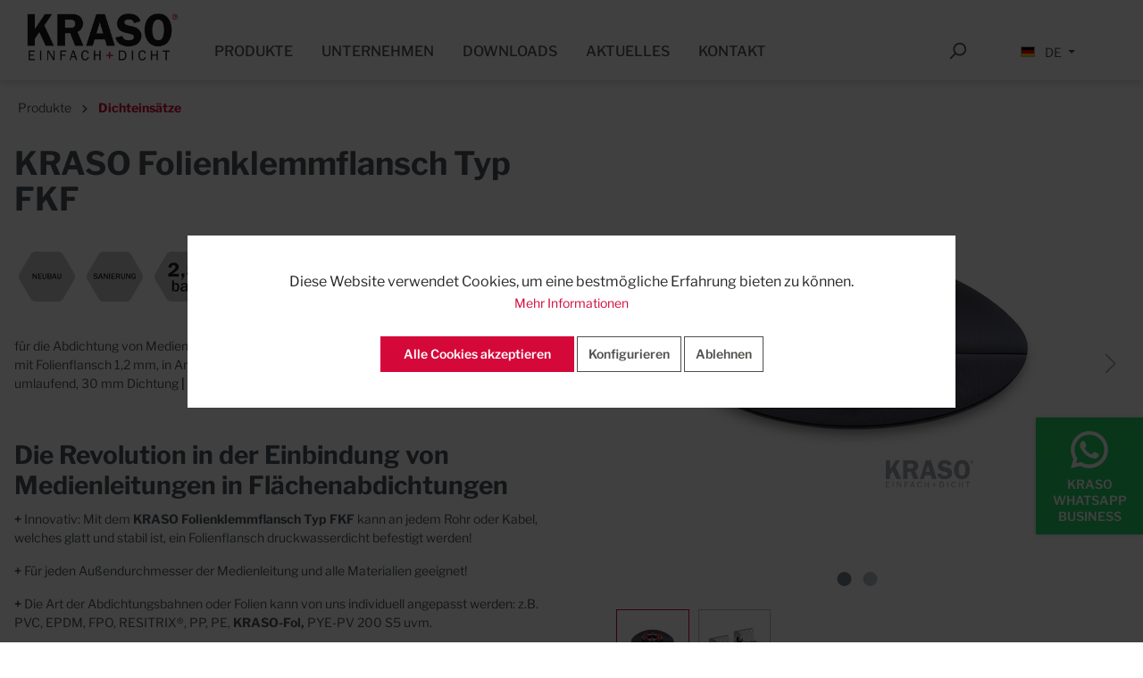

--- FILE ---
content_type: text/html; charset=UTF-8
request_url: https://www.kraso.de/kraso-folienklemmflansch-typ-fkf/KFKF300250G
body_size: 26398
content:

<!DOCTYPE html>

<html lang="de-DE"
      itemscope="itemscope"
      itemtype="https://schema.org/WebPage">

                            
    <head>
                                        <meta charset="utf-8">
            
            <script type="text/javascript">
            let gtmIsTrackingProductClicks = Boolean(),
                gtmContainerId = 'GTM-NDSG4PCG',
                hasSWConsentSupport = Boolean(Number(1));
            window.wbmScriptIsSet = false;
            window.dataLayer = window.dataLayer || [];
            window.dataLayer.push({"event":"user","id":null});
        </script>
        <script type="text/javascript">
            window.dataLayer.push({ ecommerce: null });
            window.dataLayer.push({"google_tag_params":{"ecomm_prodid":"KFKF300250G","ecomm_pagetype":"product"}});

            
            var onEventDataLayer = JSON.parse('{"event":"view_item","ecommerce":{"value":0.97,"items":[{"item_category":"L\u00f6sungen f\u00fcr Schwarze Wanne","price":0.97,"item_brand":"Kraso","item_id":"KFKF300250G","item_name":"KRASO Folienklemmflansch Typ FKF  ","item_variant":"300;- vor der Wand - geteilt -"}],"currency":"EUR"}}');
                    </script>                <!-- WbmTagManagerAnalytics Head Snippet Start -->
        <script id="wbmTagManger" type="text/javascript">
            function getCookie(name) {
                var cookieMatch = document.cookie.match(name + '=(.*?)(;|$)');
                return cookieMatch && decodeURI(cookieMatch[1]);
            }

            var gtmCookieSet = getCookie('wbm-tagmanager-enabled');
            
            var googleTag = function(w,d,s,l,i){w[l]=w[l]||[];w[l].push({'gtm.start':new Date().getTime(),event:'gtm.js'});var f=d.getElementsByTagName(s)[0],j=d.createElement(s),dl=l!='dataLayer'?'&l='+l:'';j.async=true;j.src='https://www.googletagmanager.com/gtm.js?id='+i+dl+'';f.parentNode.insertBefore(j,f);};
            

            if (hasSWConsentSupport && gtmCookieSet === null) {
                window.wbmGoogleTagmanagerId = gtmContainerId;
                window.wbmScriptIsSet = false;
                window.googleTag = googleTag;
            } else {
                window.wbmScriptIsSet = true;
                googleTag(window, document, 'script', 'dataLayer', gtmContainerId);
                googleTag = null;
            }
        </script><!-- WbmTagManagerAnalytics Head Snippet End -->    
                            <meta name="viewport"
                      content="width=device-width, initial-scale=1, shrink-to-fit=no">
            
                                <meta name="author"
                      content=""/>
                <meta name="robots"
                      content="index,follow"/>
                <meta name="revisit-after"
                      content="15 days"/>
                <meta name="keywords"
                      content="vor der Wand, geteilt, KFKF, kfkf, Dichteinsatz, Durchführung, EPDM, Folienflansch, FPO, Kernbohrung, Klemmflansch, KRASO-Fol, PE, PP, PVC, Resitrix, Ringdichtung, Schwaißbahn"/>
                <meta name="description"
                      content="KRASO Folienklemmflansch Typ FKF - für die Abdichtung von Medien jeglichen Materialies vor einer Wand"/>
            
    <link rel="alternate"
          type="application/rss+xml"
          title="Blog Feed"
          href="/blog.rss" />

                <meta property="og:type"
          content="product"/>
    <meta property="og:site_name"
          content="KRASO"/>
    <meta property="og:url"
          content="https://www.kraso.de/kraso-folienklemmflansch-typ-fkf/KFKF300250G"/>
    <meta property="og:title"
          content="KRASO Folienklemmflansch Typ FKF"/>

    <meta property="og:description"
          content="KRASO Folienklemmflansch Typ FKF - für die Abdichtung von Medien jeglichen Materialies vor einer Wand"/>
    <meta property="og:image"
          content="https://www.kraso.de/media/1c/49/3c/1731576972/kraso_folienklemmflansch_typ_fkf_vdw_t.jpg"/>

            <meta property="product:brand"
              content="Kraso"/>
    
                        <meta property="product:price:amount"
          content="0.97"/>
    <meta property="product:price:currency"
          content="EUR"/>
    <meta property="product:product_link"
          content="https://www.kraso.de/kraso-folienklemmflansch-typ-fkf/KFKF300250G"/>

    <meta name="twitter:card"
          content="product"/>
    <meta name="twitter:site"
          content="KRASO"/>
    <meta name="twitter:title"
          content="KRASO Folienklemmflansch Typ FKF"/>
    <meta name="twitter:description"
          content="KRASO Folienklemmflansch Typ FKF - für die Abdichtung von Medien jeglichen Materialies vor einer Wand"/>
    <meta name="twitter:image"
          content="https://www.kraso.de/media/1c/49/3c/1731576972/kraso_folienklemmflansch_typ_fkf_vdw_t.jpg"/>

                                <meta itemprop="copyrightHolder"
                      content="KRASO"/>
                <meta itemprop="copyrightYear"
                      content=""/>
                <meta itemprop="isFamilyFriendly"
                      content="false"/>
                <meta itemprop="image"
                      content="https://www.kraso.de/media/5f/09/20/1600769769/kraso-logo-web.png"/>
            
    
                                                
                    <link rel="shortcut icon"
                  href="https://www.kraso.de/media/e0/fc/52/1612350762/KRASO_Favicon_32x32px.jpg">
        
                                <link rel="apple-touch-icon"
                  sizes="180x180"
                  href="https://www.kraso.de/media/5f/09/20/1600769769/kraso-logo-web.png">
                    
            
    
    <link rel="canonical" href="https://www.kraso.de/kraso-folienklemmflansch-typ-fkf/KFKF300250G" />

                    <title itemprop="name">KRASO Folienklemmflansch Typ FKF</title>
        
                                                                            <link rel="stylesheet"
                      href="https://www.kraso.de/theme/c41ad3a07449a695473c53c91df3dac8/css/all.css?1767797608">
                                    

    
            <link rel="stylesheet" href="https://www.kraso.de/bundles/moorlfoundation/storefront/css/animate.css?1763541518">
    
    
            <style>
            :root {
                --moorl-advanced-search-width: 600px;
            }
        </style>
    
                        <script>
        window.features = {"V6_5_0_0":true,"v6.5.0.0":true,"V6_6_0_0":false,"v6.6.0.0":false};
    </script>
        
                                                    
                            
            
                
                                    <script>
                    window.useDefaultCookieConsent = true;
                </script>
                    
                                <script>
                window.activeNavigationId = '2a2f55be4ad14ea68144bd0a47f52d09';
                window.router = {
                    'frontend.cart.offcanvas': '/checkout/offcanvas',
                    'frontend.cookie.offcanvas': '/cookie/offcanvas',
                    'frontend.checkout.finish.page': '/checkout/finish',
                    'frontend.checkout.info': '/widgets/checkout/info',
                    'frontend.menu.offcanvas': '/widgets/menu/offcanvas',
                    'frontend.cms.page': '/widgets/cms',
                    'frontend.cms.navigation.page': '/widgets/cms/navigation',
                    'frontend.account.addressbook': '/widgets/account/address-book',
                    'frontend.country.country-data': '/country/country-state-data',
                    };
                window.salesChannelId = '8bb49151b38e48d4a907c745fdaf15f2';
            </script>
        
                                <script>
                
                window.breakpoints = {"xs":0,"sm":576,"md":768,"lg":992,"xl":1200};
            </script>
        
        
                        
                                                        <script type="text/javascript" src="https://www.kraso.de/theme/c41ad3a07449a695473c53c91df3dac8/js/all.js?1767797608" defer></script>
                                        </head>

    <body class="is-ctl-product is-act-index">

                                        <noscript>
                <iframe src="https://www.googletagmanager.com/ns.html?id=GTM-NDSG4PCG"
                        height="0" width="0" style="display:none;visibility:hidden"></iframe>
            </noscript>
                            <noscript class="noscript-main">
                
    <div role="alert"
         class="alert alert-info alert-has-icon">
                                                                        
                                                                                                                                                            <span class="icon icon-info">
                        <svg xmlns="http://www.w3.org/2000/svg" xmlns:xlink="http://www.w3.org/1999/xlink" width="24" height="24" viewBox="0 0 24 24"><defs><path d="M12 7c.5523 0 1 .4477 1 1s-.4477 1-1 1-1-.4477-1-1 .4477-1 1-1zm1 9c0 .5523-.4477 1-1 1s-1-.4477-1-1v-5c0-.5523.4477-1 1-1s1 .4477 1 1v5zm11-4c0 6.6274-5.3726 12-12 12S0 18.6274 0 12 5.3726 0 12 0s12 5.3726 12 12zM12 2C6.4772 2 2 6.4772 2 12s4.4772 10 10 10 10-4.4772 10-10S17.5228 2 12 2z" id="icons-default-info" /></defs><use xlink:href="#icons-default-info" fill="#758CA3" fill-rule="evenodd" /></svg>
        </span>
                                                        
                                    
                    <div class="alert-content-container">
                                                    
                                    <div class="alert-content">
                                                    Um unseren Shop in vollem Umfang nutzen zu können, empfehlen wir Ihnen Javascript in Ihrem Browser zu aktivieren.
                                            </div>
                
                                                                </div>
            </div>
            </noscript>
        

                
                <header class="header-main">
                	                    <div class="container">
                            
    
<!-- BUTTON -->
<button class="canvas-trigger btn btn-primary" type="button" data-toggle="canvas" data-target="#whatsapp" aria-expanded="false" aria-controls="bs-canvas-right">

    <svg xmlns="http://www.w3.org/2000/svg" x="0px" y="0px" width="70" height="70" viewBox="0 0 24 24"
         style="fill:#FFFFFF;">
        <path d="M 12.011719 2 C 6.5057187 2 2.0234844 6.478375 2.0214844 11.984375 C 2.0204844 13.744375 2.4814687 15.462563 3.3554688 16.976562 L 2 22 L 7.2324219 20.763672 C 8.6914219 21.559672 10.333859 21.977516 12.005859 21.978516 L 12.009766 21.978516 C 17.514766 21.978516 21.995047 17.499141 21.998047 11.994141 C 22.000047 9.3251406 20.962172 6.8157344 19.076172 4.9277344 C 17.190172 3.0407344 14.683719 2.001 12.011719 2 z M 12.009766 4 C 14.145766 4.001 16.153109 4.8337969 17.662109 6.3417969 C 19.171109 7.8517969 20.000047 9.8581875 19.998047 11.992188 C 19.996047 16.396187 16.413812 19.978516 12.007812 19.978516 C 10.674812 19.977516 9.3544062 19.642812 8.1914062 19.007812 L 7.5175781 18.640625 L 6.7734375 18.816406 L 4.8046875 19.28125 L 5.2851562 17.496094 L 5.5019531 16.695312 L 5.0878906 15.976562 C 4.3898906 14.768562 4.0204844 13.387375 4.0214844 11.984375 C 4.0234844 7.582375 7.6067656 4 12.009766 4 z M 8.4765625 7.375 C 8.3095625 7.375 8.0395469 7.4375 7.8105469 7.6875 C 7.5815469 7.9365 6.9355469 8.5395781 6.9355469 9.7675781 C 6.9355469 10.995578 7.8300781 12.182609 7.9550781 12.349609 C 8.0790781 12.515609 9.68175 15.115234 12.21875 16.115234 C 14.32675 16.946234 14.754891 16.782234 15.212891 16.740234 C 15.670891 16.699234 16.690438 16.137687 16.898438 15.554688 C 17.106437 14.971687 17.106922 14.470187 17.044922 14.367188 C 16.982922 14.263188 16.816406 14.201172 16.566406 14.076172 C 16.317406 13.951172 15.090328 13.348625 14.861328 13.265625 C 14.632328 13.182625 14.464828 13.140625 14.298828 13.390625 C 14.132828 13.640625 13.655766 14.201187 13.509766 14.367188 C 13.363766 14.534188 13.21875 14.556641 12.96875 14.431641 C 12.71875 14.305641 11.914938 14.041406 10.960938 13.191406 C 10.218937 12.530406 9.7182656 11.714844 9.5722656 11.464844 C 9.4272656 11.215844 9.5585938 11.079078 9.6835938 10.955078 C 9.7955938 10.843078 9.9316406 10.663578 10.056641 10.517578 C 10.180641 10.371578 10.223641 10.267562 10.306641 10.101562 C 10.389641 9.9355625 10.347156 9.7890625 10.285156 9.6640625 C 10.223156 9.5390625 9.737625 8.3065 9.515625 7.8125 C 9.328625 7.3975 9.131125 7.3878594 8.953125 7.3808594 C 8.808125 7.3748594 8.6425625 7.375 8.4765625 7.375 z"></path>
    </svg>

    <span>
        KRASO WHATSAPP BUSINESS
    </span>

</button>


<div id="whatsapp" class="bs-canvas bs-canvas-right position-fixed bg-white border-light border-left border-left-3 h-100">

    <header class="bs-canvas-header p-3 overflow-auto">
        <button type="button" class="bs-canvas-close float-left close" aria-label="Close" aria-expanded="false"><span aria-hidden="true" class="text-dark">&times;</span></button>

        <img src="https://www.kraso.de/media/5f/09/20/1600769769/kraso-logo-web.png"
             alt="Zur Startseite gehen"
             class="img-fluid aside-logo"/>

    </header>

    <div class="bs-canvas-content px-3 py-5">

        <h4 class="headline">Willkommen beim KRASO Profi Chat</h4>
        <p>Unsere Experten freuen sich auf Ihre Fragen.<br>Mo.-Do.: 07:00 bis 17:00 Uhr<br> und Fr.: 07:00 bis 15:30 Uhr</p>

        <div class="whatsapp-teaser">
            <span class="wa-logo">
               <svg xmlns="http://www.w3.org/2000/svg" x="0px" y="0px" width="90" height="90" viewBox="0 0 24 24"
                    style="fill:#FFFFFF;">
                <path d="M 12.011719 2 C 6.5057187 2 2.0234844 6.478375 2.0214844 11.984375 C 2.0204844 13.744375 2.4814687 15.462563 3.3554688 16.976562 L 2 22 L 7.2324219 20.763672 C 8.6914219 21.559672 10.333859 21.977516 12.005859 21.978516 L 12.009766 21.978516 C 17.514766 21.978516 21.995047 17.499141 21.998047 11.994141 C 22.000047 9.3251406 20.962172 6.8157344 19.076172 4.9277344 C 17.190172 3.0407344 14.683719 2.001 12.011719 2 z M 12.009766 4 C 14.145766 4.001 16.153109 4.8337969 17.662109 6.3417969 C 19.171109 7.8517969 20.000047 9.8581875 19.998047 11.992188 C 19.996047 16.396187 16.413812 19.978516 12.007812 19.978516 C 10.674812 19.977516 9.3544062 19.642812 8.1914062 19.007812 L 7.5175781 18.640625 L 6.7734375 18.816406 L 4.8046875 19.28125 L 5.2851562 17.496094 L 5.5019531 16.695312 L 5.0878906 15.976562 C 4.3898906 14.768562 4.0204844 13.387375 4.0214844 11.984375 C 4.0234844 7.582375 7.6067656 4 12.009766 4 z M 8.4765625 7.375 C 8.3095625 7.375 8.0395469 7.4375 7.8105469 7.6875 C 7.5815469 7.9365 6.9355469 8.5395781 6.9355469 9.7675781 C 6.9355469 10.995578 7.8300781 12.182609 7.9550781 12.349609 C 8.0790781 12.515609 9.68175 15.115234 12.21875 16.115234 C 14.32675 16.946234 14.754891 16.782234 15.212891 16.740234 C 15.670891 16.699234 16.690438 16.137687 16.898438 15.554688 C 17.106437 14.971687 17.106922 14.470187 17.044922 14.367188 C 16.982922 14.263188 16.816406 14.201172 16.566406 14.076172 C 16.317406 13.951172 15.090328 13.348625 14.861328 13.265625 C 14.632328 13.182625 14.464828 13.140625 14.298828 13.390625 C 14.132828 13.640625 13.655766 14.201187 13.509766 14.367188 C 13.363766 14.534188 13.21875 14.556641 12.96875 14.431641 C 12.71875 14.305641 11.914938 14.041406 10.960938 13.191406 C 10.218937 12.530406 9.7182656 11.714844 9.5722656 11.464844 C 9.4272656 11.215844 9.5585938 11.079078 9.6835938 10.955078 C 9.7955938 10.843078 9.9316406 10.663578 10.056641 10.517578 C 10.180641 10.371578 10.223641 10.267562 10.306641 10.101562 C 10.389641 9.9355625 10.347156 9.7890625 10.285156 9.6640625 C 10.223156 9.5390625 9.737625 8.3065 9.515625 7.8125 C 9.328625 7.3975 9.131125 7.3878594 8.953125 7.3808594 C 8.808125 7.3748594 8.6425625 7.375 8.4765625 7.375 z"></path>
            </svg>
            </span>
            <span class="headline">
                KRASO WHATSAPP BUSINESS
            </span>
            <br>
            <div class="d-none d-lg-block">Kontaktiere uns unter folgender Nummer:</div>
            <div class="d-block d-lg-none">Klicke auf die folgende Nummer, um uns zu kontaktieren:</div>
            <a target="_blank" href="https://wa.me/4928729535888">+49  2872 95 35 888</a>
        </div>

        <div class="qr-code">
            <img class="img-fluid" src="https://www.kraso.de/bundles/krasotheme/img/kraso-whatsapp.jpg?1767797609">
        </div>


    </div>
</div>

    	<div class="row justify-content-center align-items-end header-row">
					<div class="col-5 col-sm-4 col-lg-2 header-logo-col">
				    <div class="header-logo-main">
                    <a class="header-logo-main-link"
               href="/"
               title="Zur Startseite gehen">
                                    <picture class="header-logo-picture">
                                                                                
                                                                            
                                                                                    <img src="https://www.kraso.de/media/5f/09/20/1600769769/kraso-logo-web.png"
                                     alt="Zur Startseite gehen"
                                     class="img-fluid header-logo-main-img"/>
                                                                        </picture>
                            </a>
            </div>
			</div>
						
					<div class="col-12 header-actions-col" style="position:absolute; top: 15px;">
				<div class="row no-gutters">
											<div class="col d-sm-none">
							<div class="menu-button">
																	<button class="btn nav-main-toggle-btn header-actions-btn"
											type="button"
											data-offcanvas-menu="true"
											aria-label="Menü">
																					                                                                                                        <span class="icon icon-stack">
                        <svg xmlns="http://www.w3.org/2000/svg" xmlns:xlink="http://www.w3.org/1999/xlink" width="24" height="24" viewBox="0 0 24 24"><defs><path d="M3 13c-.5523 0-1-.4477-1-1s.4477-1 1-1h18c.5523 0 1 .4477 1 1s-.4477 1-1 1H3zm0-7c-.5523 0-1-.4477-1-1s.4477-1 1-1h18c.5523 0 1 .4477 1 1s-.4477 1-1 1H3zm0 14c-.5523 0-1-.4477-1-1s.4477-1 1-1h18c.5523 0 1 .4477 1 1s-.4477 1-1 1H3z" id="icons-default-stack" /></defs><use xlink:href="#icons-default-stack" fill="#758CA3" fill-rule="evenodd" /></svg>
        </span>
    																			</button>
															</div>
						</div>
					

				</div>
			</div>
		
						<div class="col-12 col-lg-10 header-nav">
									<div class="nav-main" style="display: inline-block; width: 100%;">
																				
    <div class="main-navigation"
         id="mainNavigation"
         data-flyout-menu="true">
                                            <nav class="nav main-navigation-menu"
                        itemscope="itemscope"
                        itemtype="http://schema.org/SiteNavigationElement">
                                                
                                                                                                                                                    
                                                                                                            <a class="nav-link main-navigation-link"
                                           href="https://www.kraso.de/produkte/"
                                           itemprop="url"
                                                                                            data-flyout-menu-trigger="b38fa39a54594d33965bb08fabaad568"
                                                                                       title="Produkte">
                                            <div class="main-navigation-link-text">
                                                <span itemprop="name">Produkte</span>
                                            </div>
                                        </a>
                                                                                                                                                                                                
                                                                                                            <a class="nav-link main-navigation-link"
                                           href="https://www.kraso.de/unternehmen/"
                                           itemprop="url"
                                                                                            data-flyout-menu-trigger="d60002ba9f264d08b8a24e53527b90af"
                                                                                       title="Unternehmen">
                                            <div class="main-navigation-link-text">
                                                <span itemprop="name">Unternehmen</span>
                                            </div>
                                        </a>
                                                                                                                                                                                                
                                                                                                            <a class="nav-link main-navigation-link"
                                           href="https://www.kraso.de/downloads/"
                                           itemprop="url"
                                                                                       title="Downloads">
                                            <div class="main-navigation-link-text">
                                                <span itemprop="name">Downloads</span>
                                            </div>
                                        </a>
                                                                                                                                                                                                
                                                                                                            <a class="nav-link main-navigation-link"
                                           href="https://www.kraso.de/aktuelles/"
                                           itemprop="url"
                                                                                            data-flyout-menu-trigger="aad1b4e38c5049ec85e161ebd9324dc0"
                                                                                       title="Aktuelles">
                                            <div class="main-navigation-link-text">
                                                <span itemprop="name">Aktuelles</span>
                                            </div>
                                        </a>
                                                                                                                                                                                                
                                                                                                            <a class="nav-link main-navigation-link"
                                           href="https://www.kraso.de/kontakt/"
                                           itemprop="url"
                                                                                            data-flyout-menu-trigger="db675eb341c04c73beda59b5e5e4f04e"
                                                                                       title="Kontakt">
                                            <div class="main-navigation-link-text">
                                                <span itemprop="name">Kontakt</span>
                                            </div>
                                        </a>
                                                                                                                                            </nav>
                        
                                                                                                                                                                                                                                                                                                                            
                                                <div class="navigation-flyouts">
                                                                                                                                                                <div class="navigation-flyout"
                                             data-flyout-menu-id="b38fa39a54594d33965bb08fabaad568">
                                            <div class="container">
                                                                                                                        <div class="row navigation-flyout-bar">
                            <div class="col">
                    <div class="navigation-flyout-category-link">
                                                                                    <a class="nav-link"
                                   href="https://www.kraso.de/produkte/"
                                   itemprop="url"
                                   title="Produkte">
                                                                            Zur Kategorie Produkte
                                                                                                                                                <span class="icon icon-arrow-right icon-primary">
                        <svg xmlns="http://www.w3.org/2000/svg" xmlns:xlink="http://www.w3.org/1999/xlink" width="16" height="16" viewBox="0 0 16 16"><defs><path id="icons-solid-arrow-right" d="M6.7071 6.2929c-.3905-.3905-1.0237-.3905-1.4142 0-.3905.3905-.3905 1.0237 0 1.4142l3 3c.3905.3905 1.0237.3905 1.4142 0l3-3c.3905-.3905.3905-1.0237 0-1.4142-.3905-.3905-1.0237-.3905-1.4142 0L9 8.5858l-2.2929-2.293z" /></defs><use transform="rotate(-90 9 8.5)" xlink:href="#icons-solid-arrow-right" fill="#758CA3" fill-rule="evenodd" /></svg>
        </span>
                                                                        </a>
                                                                        </div>
                </div>
            
                            <div class="col-auto">
                    <div class="navigation-flyout-close js-close-flyout-menu">
                                                                                                                                                                                            <span class="icon icon-x">
                        <svg xmlns="http://www.w3.org/2000/svg" xmlns:xlink="http://www.w3.org/1999/xlink" width="24" height="24" viewBox="0 0 24 24"><defs><path d="m10.5858 12-7.293-7.2929c-.3904-.3905-.3904-1.0237 0-1.4142.3906-.3905 1.0238-.3905 1.4143 0L12 10.5858l7.2929-7.293c.3905-.3904 1.0237-.3904 1.4142 0 .3905.3906.3905 1.0238 0 1.4143L13.4142 12l7.293 7.2929c.3904.3905.3904 1.0237 0 1.4142-.3906.3905-1.0238.3905-1.4143 0L12 13.4142l-7.2929 7.293c-.3905.3904-1.0237.3904-1.4142 0-.3905-.3906-.3905-1.0238 0-1.4143L10.5858 12z" id="icons-default-x" /></defs><use xlink:href="#icons-default-x" fill="#758CA3" fill-rule="evenodd" /></svg>
        </span>
                                                                            </div>
                </div>
                    </div>
    
            <div class="row navigation-flyout-content">
                            <div class="col">
                    <div class="navigation-flyout-categories">
                                                        
                    
    
    <div class="row navigation-flyout-categories is-level-0">
                                            
                            <div class="col-3 navigation-flyout-col">
                                                                        <a class="nav-item nav-link navigation-flyout-link is-level-0 active"
                               href="https://www.kraso.de/produkte/dichteinsaetze/"
                               itemprop="url"
                                                              title="Dichteinsätze">
                                <span itemprop="name">Dichteinsätze</span>
                            </a>
                                            
                                                                            
        
    
    <div class="navigation-flyout-categories is-level-1">
                                            
                            <div class="navigation-flyout-col">
                                                                        <a class="nav-item nav-link navigation-flyout-link is-level-1"
                               href="https://www.kraso.de/produkte/dichteinsaetze/loesungen-fuer-weisse-wanne/"
                               itemprop="url"
                                                              title="Lösungen für Weiße Wanne">
                                <span itemprop="name">Lösungen für Weiße Wanne</span>
                            </a>
                                            
                                                                            
        
    
    <div class="navigation-flyout-categories is-level-2">
            </div>
                                                            </div>
                                                        
                            <div class="navigation-flyout-col">
                                                                        <a class="nav-item nav-link navigation-flyout-link is-level-1"
                               href="https://www.kraso.de/produkte/dichteinsaetze/loesungen-fuer-schwarze-wanne/"
                               itemprop="url"
                                                              title="Lösungen für Schwarze Wanne">
                                <span itemprop="name">Lösungen für Schwarze Wanne</span>
                            </a>
                                            
                                                                            
        
    
    <div class="navigation-flyout-categories is-level-2">
            </div>
                                                            </div>
                                                        
                            <div class="navigation-flyout-col">
                                                                        <a class="nav-item nav-link navigation-flyout-link is-level-1"
                               href="https://www.kraso.de/produkte/dichteinsaetze/dichteinsatz-konfigurator/"
                               itemprop="url"
                                                              title="Dichteinsatz Konfigurator">
                                <span itemprop="name">Dichteinsatz Konfigurator</span>
                            </a>
                                            
                                                                            
        
    
    <div class="navigation-flyout-categories is-level-2">
            </div>
                                                            </div>
                        </div>
                                                            </div>
                                                        
                            <div class="col-3 navigation-flyout-col">
                                                                        <a class="nav-item nav-link navigation-flyout-link is-level-0"
                               href="https://www.kraso.de/produkte/hauseinfuehrungen/"
                               itemprop="url"
                                                              title="Hauseinführungen">
                                <span itemprop="name">Hauseinführungen</span>
                            </a>
                                            
                                                                            
        
    
    <div class="navigation-flyout-categories is-level-1">
                                            
                            <div class="navigation-flyout-col">
                                                                        <a class="nav-item nav-link navigation-flyout-link is-level-1"
                               href="https://www.kraso.de/produkte/hauseinfuehrungen/boden/"
                               itemprop="url"
                                                              title="Boden">
                                <span itemprop="name">Boden</span>
                            </a>
                                            
                                                                            
        
    
    <div class="navigation-flyout-categories is-level-2">
            </div>
                                                            </div>
                                                        
                            <div class="navigation-flyout-col">
                                                                        <a class="nav-item nav-link navigation-flyout-link is-level-1"
                               href="https://www.kraso.de/produkte/hauseinfuehrungen/wand/"
                               itemprop="url"
                                                              title="Wand">
                                <span itemprop="name">Wand</span>
                            </a>
                                            
                                                                            
        
    
    <div class="navigation-flyout-categories is-level-2">
            </div>
                                                            </div>
                                                        
                            <div class="navigation-flyout-col">
                                                                        <a class="nav-item nav-link navigation-flyout-link is-level-1"
                               href="https://www.kraso.de/produkte/hauseinfuehrungen/zubehoer/"
                               itemprop="url"
                                                              title="Zubehör">
                                <span itemprop="name">Zubehör</span>
                            </a>
                                            
                                                                            
        
    
    <div class="navigation-flyout-categories is-level-2">
            </div>
                                                            </div>
                        </div>
                                                            </div>
                                                        
                            <div class="col-3 navigation-flyout-col">
                                                                        <a class="nav-item nav-link navigation-flyout-link is-level-0"
                               href="https://www.kraso.de/produkte/hausausfuehrungen/"
                               itemprop="url"
                                                              title="Hausausführungen">
                                <span itemprop="name">Hausausführungen</span>
                            </a>
                                            
                                                                            
        
    
    <div class="navigation-flyout-categories is-level-1">
                                            
                            <div class="navigation-flyout-col">
                                                                        <a class="nav-item nav-link navigation-flyout-link is-level-1"
                               href="https://www.kraso.de/produkte/hausausfuehrungen/boden/"
                               itemprop="url"
                                                              title="Boden">
                                <span itemprop="name">Boden</span>
                            </a>
                                            
                                                                            
        
    
    <div class="navigation-flyout-categories is-level-2">
            </div>
                                                            </div>
                                                        
                            <div class="navigation-flyout-col">
                                                                        <a class="nav-item nav-link navigation-flyout-link is-level-1"
                               href="https://www.kraso.de/produkte/hausausfuehrungen/wand/"
                               itemprop="url"
                                                              title="Wand">
                                <span itemprop="name">Wand</span>
                            </a>
                                            
                                                                            
        
    
    <div class="navigation-flyout-categories is-level-2">
            </div>
                                                            </div>
                                                        
                            <div class="navigation-flyout-col">
                                                                        <a class="nav-item nav-link navigation-flyout-link is-level-1"
                               href="https://www.kraso.de/produkte/hausausfuehrungen/zubehoer/"
                               itemprop="url"
                                                              title="Zubehör">
                                <span itemprop="name">Zubehör</span>
                            </a>
                                            
                                                                            
        
    
    <div class="navigation-flyout-categories is-level-2">
            </div>
                                                            </div>
                        </div>
                                                            </div>
                                                        
                            <div class="col-3 navigation-flyout-col">
                                                                        <a class="nav-item nav-link navigation-flyout-link is-level-0"
                               href="https://www.kraso.de/produkte/kabeldurchfuehrungen/"
                               itemprop="url"
                                                              title="Kabeldurchführungen">
                                <span itemprop="name">Kabeldurchführungen</span>
                            </a>
                                            
                                                                            
        
    
    <div class="navigation-flyout-categories is-level-1">
                                            
                            <div class="navigation-flyout-col">
                                                                        <a class="nav-item nav-link navigation-flyout-link is-level-1"
                               href="https://www.kraso.de/produkte/kabeldurchfuehrungen/boden/"
                               itemprop="url"
                                                              title="Boden">
                                <span itemprop="name">Boden</span>
                            </a>
                                            
                                                                            
        
    
    <div class="navigation-flyout-categories is-level-2">
            </div>
                                                            </div>
                                                        
                            <div class="navigation-flyout-col">
                                                                        <a class="nav-item nav-link navigation-flyout-link is-level-1"
                               href="https://www.kraso.de/produkte/kabeldurchfuehrungen/wand/"
                               itemprop="url"
                                                              title="Wand">
                                <span itemprop="name">Wand</span>
                            </a>
                                            
                                                                            
        
    
    <div class="navigation-flyout-categories is-level-2">
            </div>
                                                            </div>
                                                        
                            <div class="navigation-flyout-col">
                                                                        <a class="nav-item nav-link navigation-flyout-link is-level-1"
                               href="https://www.kraso.de/produkte/kabeldurchfuehrungen/dach/"
                               itemprop="url"
                                                              title="Dach">
                                <span itemprop="name">Dach</span>
                            </a>
                                            
                                                                            
        
    
    <div class="navigation-flyout-categories is-level-2">
            </div>
                                                            </div>
                                                        
                            <div class="navigation-flyout-col">
                                                                        <a class="nav-item nav-link navigation-flyout-link is-level-1"
                               href="https://www.kraso.de/produkte/kabeldurchfuehrungen/zubehoer/"
                               itemprop="url"
                                                              title="Zubehör">
                                <span itemprop="name">Zubehör</span>
                            </a>
                                            
                                                                            
        
    
    <div class="navigation-flyout-categories is-level-2">
            </div>
                                                            </div>
                        </div>
                                                            </div>
                                                        
                            <div class="col-3 navigation-flyout-col">
                                                                        <a class="nav-item nav-link navigation-flyout-link is-level-0"
                               href="https://www.kraso.de/produkte/rohrdurchfuehrungen/"
                               itemprop="url"
                                                              title="Rohrdurchführungen">
                                <span itemprop="name">Rohrdurchführungen</span>
                            </a>
                                            
                                                                            
        
    
    <div class="navigation-flyout-categories is-level-1">
                                            
                            <div class="navigation-flyout-col">
                                                                        <a class="nav-item nav-link navigation-flyout-link is-level-1"
                               href="https://www.kraso.de/produkte/rohrdurchfuehrungen/boden-und-wanddurchfuehrungen/"
                               itemprop="url"
                                                              title="Boden- und Wanddurchführungen">
                                <span itemprop="name">Boden- und Wanddurchführungen</span>
                            </a>
                                            
                                                                            
        
    
    <div class="navigation-flyout-categories is-level-2">
            </div>
                                                            </div>
                                                        
                            <div class="navigation-flyout-col">
                                                                        <a class="nav-item nav-link navigation-flyout-link is-level-1"
                               href="https://www.kraso.de/produkte/rohrdurchfuehrungen/ablaeufe/"
                               itemprop="url"
                                                              title="Abläufe">
                                <span itemprop="name">Abläufe</span>
                            </a>
                                            
                                                                            
        
    
    <div class="navigation-flyout-categories is-level-2">
            </div>
                                                            </div>
                                                        
                            <div class="navigation-flyout-col">
                                                                        <a class="nav-item nav-link navigation-flyout-link is-level-1"
                               href="https://www.kraso.de/produkte/rohrdurchfuehrungen/futterrohre/"
                               itemprop="url"
                                                              title="Futterrohre">
                                <span itemprop="name">Futterrohre</span>
                            </a>
                                            
                                                                            
        
    
    <div class="navigation-flyout-categories is-level-2">
            </div>
                                                            </div>
                                                        
                            <div class="navigation-flyout-col">
                                                                        <a class="nav-item nav-link navigation-flyout-link is-level-1"
                               href="https://www.kraso.de/produkte/rohrdurchfuehrungen/mauerkragen/"
                               itemprop="url"
                                                              title="Mauerkragen">
                                <span itemprop="name">Mauerkragen</span>
                            </a>
                                            
                                                                            
        
    
    <div class="navigation-flyout-categories is-level-2">
            </div>
                                                            </div>
                        </div>
                                                            </div>
                                                        
                            <div class="col-3 navigation-flyout-col">
                                                                        <a class="nav-item nav-link navigation-flyout-link is-level-0"
                               href="https://www.kraso.de/produkte/fbv-loesungen/"
                               itemprop="url"
                                                              title="FBV-Lösungen">
                                <span itemprop="name">FBV-Lösungen</span>
                            </a>
                                            
                                                                            
        
    
    <div class="navigation-flyout-categories is-level-1">
                                            
                            <div class="navigation-flyout-col">
                                                                        <a class="nav-item nav-link navigation-flyout-link is-level-1"
                               href="https://www.kraso.de/produkte/fbv-loesungen/boden/"
                               itemprop="url"
                                                              title="Boden">
                                <span itemprop="name">Boden</span>
                            </a>
                                            
                                                                            
        
    
    <div class="navigation-flyout-categories is-level-2">
            </div>
                                                            </div>
                                                        
                            <div class="navigation-flyout-col">
                                                                        <a class="nav-item nav-link navigation-flyout-link is-level-1"
                               href="https://www.kraso.de/produkte/fbv-loesungen/wand/"
                               itemprop="url"
                                                              title="Wand">
                                <span itemprop="name">Wand</span>
                            </a>
                                            
                                                                            
        
    
    <div class="navigation-flyout-categories is-level-2">
            </div>
                                                            </div>
                                                        
                            <div class="navigation-flyout-col">
                                                                        <a class="nav-item nav-link navigation-flyout-link is-level-1"
                               href="https://www.kraso.de/produkte/fbv-loesungen/beton/"
                               itemprop="url"
                                                              title="Beton">
                                <span itemprop="name">Beton</span>
                            </a>
                                            
                                                                            
        
    
    <div class="navigation-flyout-categories is-level-2">
            </div>
                                                            </div>
                        </div>
                                                            </div>
                                                        
                            <div class="col-3 navigation-flyout-col">
                                                                        <a class="nav-item nav-link navigation-flyout-link is-level-0"
                               href="https://www.kraso.de/produkte/pumpensuempfe/"
                               itemprop="url"
                                                              title="Pumpensümpfe">
                                <span itemprop="name">Pumpensümpfe</span>
                            </a>
                                            
                                                                            
        
    
    <div class="navigation-flyout-categories is-level-1">
                                            
                            <div class="navigation-flyout-col">
                                                                        <a class="nav-item nav-link navigation-flyout-link is-level-1"
                               href="https://www.kraso.de/produkte/pumpensuempfe/beton/"
                               itemprop="url"
                                                              title="Beton">
                                <span itemprop="name">Beton</span>
                            </a>
                                            
                                                                            
        
    
    <div class="navigation-flyout-categories is-level-2">
            </div>
                                                            </div>
                                                        
                            <div class="navigation-flyout-col">
                                                                        <a class="nav-item nav-link navigation-flyout-link is-level-1"
                               href="https://www.kraso.de/produkte/pumpensuempfe/kunststoff/"
                               itemprop="url"
                                                              title="Kunststoff">
                                <span itemprop="name">Kunststoff</span>
                            </a>
                                            
                                                                            
        
    
    <div class="navigation-flyout-categories is-level-2">
            </div>
                                                            </div>
                                                        
                            <div class="navigation-flyout-col">
                                                                        <a class="nav-item nav-link navigation-flyout-link is-level-1"
                               href="https://www.kraso.de/produkte/pumpensuempfe/abdeckungen/"
                               itemprop="url"
                                                              title="Abdeckungen">
                                <span itemprop="name">Abdeckungen</span>
                            </a>
                                            
                                                                            
        
    
    <div class="navigation-flyout-categories is-level-2">
            </div>
                                                            </div>
                        </div>
                                                            </div>
                                                        
                            <div class="col-3 navigation-flyout-col">
                                                                        <a class="nav-item nav-link navigation-flyout-link is-level-0"
                               href="https://www.kraso.de/produkte/krasoflex-fugenabdichtungen/"
                               itemprop="url"
                                                              title="KRASOflex Fugenabdichtungen">
                                <span itemprop="name">KRASOflex Fugenabdichtungen</span>
                            </a>
                                            
                                                                            
        
    
    <div class="navigation-flyout-categories is-level-1">
                                            
                            <div class="navigation-flyout-col">
                                                                        <a class="nav-item nav-link navigation-flyout-link is-level-1"
                               href="https://www.kraso.de/produkte/krasoflex-fugenabdichtungen/arbeitsfugenbaender/"
                               itemprop="url"
                                                              title="Arbeitsfugenbänder">
                                <span itemprop="name">Arbeitsfugenbänder</span>
                            </a>
                                            
                                                                            
        
    
    <div class="navigation-flyout-categories is-level-2">
            </div>
                                                            </div>
                                                        
                            <div class="navigation-flyout-col">
                                                                        <a class="nav-item nav-link navigation-flyout-link is-level-1"
                               href="https://www.kraso.de/produkte/krasoflex-fugenabdichtungen/dehnungsfugenbaender/"
                               itemprop="url"
                                                              title="Dehnungsfugenbänder">
                                <span itemprop="name">Dehnungsfugenbänder</span>
                            </a>
                                            
                                                                            
        
    
    <div class="navigation-flyout-categories is-level-2">
            </div>
                                                            </div>
                                                        
                            <div class="navigation-flyout-col">
                                                                        <a class="nav-item nav-link navigation-flyout-link is-level-1"
                               href="https://www.kraso.de/produkte/krasoflex-fugenabdichtungen/sternrohre/"
                               itemprop="url"
                                                              title="Sternrohre">
                                <span itemprop="name">Sternrohre</span>
                            </a>
                                            
                                                                            
        
    
    <div class="navigation-flyout-categories is-level-2">
            </div>
                                                            </div>
                                                        
                            <div class="navigation-flyout-col">
                                                                        <a class="nav-item nav-link navigation-flyout-link is-level-1"
                               href="https://www.kraso.de/produkte/krasoflex-fugenabdichtungen/fugenblech-zvb/"
                               itemprop="url"
                                                              title="Fugenblech ZVB">
                                <span itemprop="name">Fugenblech ZVB</span>
                            </a>
                                            
                                                                            
        
    
    <div class="navigation-flyout-categories is-level-2">
            </div>
                                                            </div>
                                                        
                            <div class="navigation-flyout-col">
                                                                        <a class="nav-item nav-link navigation-flyout-link is-level-1"
                               href="https://www.kraso.de/produkte/krasoflex-fugenabdichtungen/formstuecke/"
                               itemprop="url"
                                                              title="Formstücke">
                                <span itemprop="name">Formstücke</span>
                            </a>
                                            
                                                                            
        
    
    <div class="navigation-flyout-categories is-level-2">
            </div>
                                                            </div>
                                                        
                            <div class="navigation-flyout-col">
                                                                        <a class="nav-item nav-link navigation-flyout-link is-level-1"
                               href="https://www.kraso.de/produkte/krasoflex-fugenabdichtungen/klemmkonstruktionen/"
                               itemprop="url"
                                                              title="Klemmkonstruktionen">
                                <span itemprop="name">Klemmkonstruktionen</span>
                            </a>
                                            
                                                                            
        
    
    <div class="navigation-flyout-categories is-level-2">
            </div>
                                                            </div>
                                                        
                            <div class="navigation-flyout-col">
                                                                        <a class="nav-item nav-link navigation-flyout-link is-level-1"
                               href="https://www.kraso.de/produkte/krasoflex-fugenabdichtungen/quellfugenbaender/"
                               itemprop="url"
                                                              title="Quellfugenbänder">
                                <span itemprop="name">Quellfugenbänder</span>
                            </a>
                                            
                                                                            
        
    
    <div class="navigation-flyout-categories is-level-2">
            </div>
                                                            </div>
                                                        
                            <div class="navigation-flyout-col">
                                                                        <a class="nav-item nav-link navigation-flyout-link is-level-1"
                               href="https://www.kraso.de/produkte/krasoflex-fugenabdichtungen/zubehoer/"
                               itemprop="url"
                                                              title="Zubehör">
                                <span itemprop="name">Zubehör</span>
                            </a>
                                            
                                                                            
        
    
    <div class="navigation-flyout-categories is-level-2">
            </div>
                                                            </div>
                        </div>
                                                            </div>
                                                        
                            <div class="col-3 navigation-flyout-col">
                                                                        <a class="nav-item nav-link navigation-flyout-link is-level-0"
                               href="https://www.kraso.de/produkte/sonderanfertigungen/"
                               itemprop="url"
                                                              title="Sonderanfertigungen">
                                <span itemprop="name">Sonderanfertigungen</span>
                            </a>
                                            
                                                                            
        
    
    <div class="navigation-flyout-categories is-level-1">
                                            
                            <div class="navigation-flyout-col">
                                                                        <a class="nav-item nav-link navigation-flyout-link is-level-1"
                               href="https://www.kraso.de/produkte/sonderanfertigungen/edelstahl/"
                               itemprop="url"
                                                              title="Edelstahl">
                                <span itemprop="name">Edelstahl</span>
                            </a>
                                            
                                                                            
        
    
    <div class="navigation-flyout-categories is-level-2">
            </div>
                                                            </div>
                                                        
                            <div class="navigation-flyout-col">
                                                                        <a class="nav-item nav-link navigation-flyout-link is-level-1"
                               href="https://www.kraso.de/produkte/sonderanfertigungen/kunststoff/"
                               itemprop="url"
                                                              title="Kunststoff">
                                <span itemprop="name">Kunststoff</span>
                            </a>
                                            
                                                                            
        
    
    <div class="navigation-flyout-categories is-level-2">
            </div>
                                                            </div>
                                                        
                            <div class="navigation-flyout-col">
                                                                        <a class="nav-item nav-link navigation-flyout-link is-level-1"
                               href="https://www.kraso.de/produkte/sonderanfertigungen/beton/"
                               itemprop="url"
                                                              title="Beton">
                                <span itemprop="name">Beton</span>
                            </a>
                                            
                                                                            
        
    
    <div class="navigation-flyout-categories is-level-2">
            </div>
                                                            </div>
                        </div>
                                                            </div>
                        </div>
                                            </div>
                </div>
            
                                                </div>
                                                                                                </div>
                                        </div>
                                                                                                                                                                                                            <div class="navigation-flyout"
                                             data-flyout-menu-id="d60002ba9f264d08b8a24e53527b90af">
                                            <div class="container">
                                                                                                                        <div class="row navigation-flyout-bar">
                            <div class="col">
                    <div class="navigation-flyout-category-link">
                                                                                    <a class="nav-link"
                                   href="https://www.kraso.de/unternehmen/"
                                   itemprop="url"
                                   title="Unternehmen">
                                                                            Zur Kategorie Unternehmen
                                                                                                                                                <span class="icon icon-arrow-right icon-primary">
                        <svg xmlns="http://www.w3.org/2000/svg" xmlns:xlink="http://www.w3.org/1999/xlink" width="16" height="16" viewBox="0 0 16 16"><use transform="rotate(-90 9 8.5)" xlink:href="#icons-solid-arrow-right" fill="#758CA3" fill-rule="evenodd" /></svg>
        </span>
                                                                        </a>
                                                                        </div>
                </div>
            
                            <div class="col-auto">
                    <div class="navigation-flyout-close js-close-flyout-menu">
                                                                                                                                                                                            <span class="icon icon-x">
                        <svg xmlns="http://www.w3.org/2000/svg" xmlns:xlink="http://www.w3.org/1999/xlink" width="24" height="24" viewBox="0 0 24 24"><use xlink:href="#icons-default-x" fill="#758CA3" fill-rule="evenodd" /></svg>
        </span>
                                                                            </div>
                </div>
                    </div>
    
            <div class="row navigation-flyout-content">
                            <div class="col">
                    <div class="navigation-flyout-categories">
                                                        
                    
    
    <div class="row navigation-flyout-categories is-level-0">
                                            
                            <div class="col-3 navigation-flyout-col">
                                                                        <a class="nav-item nav-link navigation-flyout-link is-level-0"
                               href="https://www.kraso.de/unternehmen/ansprechpartner/"
                               itemprop="url"
                                                              title="Ansprechpartner">
                                <span itemprop="name">Ansprechpartner</span>
                            </a>
                                            
                                                                            
        
    
    <div class="navigation-flyout-categories is-level-1">
                                            
                            <div class="navigation-flyout-col">
                                                                        <a class="nav-item nav-link navigation-flyout-link is-level-1"
                               href="https://www.kraso.de/unternehmen/ansprechpartner/"
                               itemprop="url"
                                                              title="Innendienst">
                                <span itemprop="name">Innendienst</span>
                            </a>
                                            
                                                                            
        
    
    <div class="navigation-flyout-categories is-level-2">
            </div>
                                                            </div>
                                                        
                            <div class="navigation-flyout-col">
                                                                        <a class="nav-item nav-link navigation-flyout-link is-level-1"
                               href="https://www.kraso.de/unternehmen/ansprechpartner/aussendienst/"
                               itemprop="url"
                                                              title="Außendienst">
                                <span itemprop="name">Außendienst</span>
                            </a>
                                            
                                                                            
        
    
    <div class="navigation-flyout-categories is-level-2">
            </div>
                                                            </div>
                        </div>
                                                            </div>
                                                        
                            <div class="col-3 navigation-flyout-col">
                                                                        <a class="nav-item nav-link navigation-flyout-link is-level-0"
                               href="https://www.kraso.de/unternehmen/historie/"
                               itemprop="url"
                                                              title="Historie">
                                <span itemprop="name">Historie</span>
                            </a>
                                            
                                                                            
        
    
    <div class="navigation-flyout-categories is-level-1">
            </div>
                                                            </div>
                                                        
                            <div class="col-3 navigation-flyout-col">
                                                                        <a class="nav-item nav-link navigation-flyout-link is-level-0"
                               href="https://www.kraso.de/unternehmen/mediathek/"
                               itemprop="url"
                                                              title="Mediathek">
                                <span itemprop="name">Mediathek</span>
                            </a>
                                            
                                                                            
        
    
    <div class="navigation-flyout-categories is-level-1">
            </div>
                                                            </div>
                                                        
                            <div class="col-3 navigation-flyout-col">
                                                                        <a class="nav-item nav-link navigation-flyout-link is-level-0"
                               href="https://www.kraso.de/unternehmen/faq-haeufige-fragen/"
                               itemprop="url"
                                                              title="FAQ (Häufige Fragen)">
                                <span itemprop="name">FAQ (Häufige Fragen)</span>
                            </a>
                                            
                                                                            
        
    
    <div class="navigation-flyout-categories is-level-1">
            </div>
                                                            </div>
                                                        
                            <div class="col-3 navigation-flyout-col">
                                                                        <a class="nav-item nav-link navigation-flyout-link is-level-0"
                               href="https://www.kraso.de/unternehmen/nachhaltigkeit/"
                               itemprop="url"
                                                              title="Nachhaltigkeit">
                                <span itemprop="name">Nachhaltigkeit</span>
                            </a>
                                            
                                                                            
        
    
    <div class="navigation-flyout-categories is-level-1">
                                            
                            <div class="navigation-flyout-col">
                                                                        <a class="nav-item nav-link navigation-flyout-link is-level-1"
                               href="https://www.kraso.de/unternehmen/nachhaltigkeit/shi-produktpass/"
                               itemprop="url"
                                                              title="SHI-Produktpass">
                                <span itemprop="name">SHI-Produktpass</span>
                            </a>
                                            
                                                                            
        
    
    <div class="navigation-flyout-categories is-level-2">
            </div>
                                                            </div>
                                                        
                            <div class="navigation-flyout-col">
                                                                        <a class="nav-item nav-link navigation-flyout-link is-level-1"
                               href="https://www.kraso.de/unternehmen/nachhaltigkeit/entsorgung/"
                               itemprop="url"
                                                              title="Entsorgung">
                                <span itemprop="name">Entsorgung</span>
                            </a>
                                            
                                                                            
        
    
    <div class="navigation-flyout-categories is-level-2">
            </div>
                                                            </div>
                        </div>
                                                            </div>
                                                        
                            <div class="col-3 navigation-flyout-col">
                                                                        <a class="nav-item nav-link navigation-flyout-link is-level-0"
                               href="https://www.kraso.de/unternehmen/zertifizierungen/"
                               itemprop="url"
                                                              title="Zertifizierungen">
                                <span itemprop="name">Zertifizierungen</span>
                            </a>
                                            
                                                                            
        
    
    <div class="navigation-flyout-categories is-level-1">
            </div>
                                                            </div>
                                                        
                            <div class="col-3 navigation-flyout-col">
                                                                        <a class="nav-item nav-link navigation-flyout-link is-level-0"
                               href="https://www.kraso.de/unternehmen/wer-wir-sind/"
                               itemprop="url"
                                                              title="Wer wir sind">
                                <span itemprop="name">Wer wir sind</span>
                            </a>
                                            
                                                                            
        
    
    <div class="navigation-flyout-categories is-level-1">
            </div>
                                                            </div>
                                                        
                            <div class="col-3 navigation-flyout-col">
                                                                        <a class="nav-item nav-link navigation-flyout-link is-level-0"
                               href="https://www.kraso.de/unternehmen/stellenangebote/"
                               itemprop="url"
                                                              title="Stellenangebote">
                                <span itemprop="name">Stellenangebote</span>
                            </a>
                                            
                                                                            
        
    
    <div class="navigation-flyout-categories is-level-1">
            </div>
                                                            </div>
                                                        
                            <div class="col-3 navigation-flyout-col">
                                                                        <a class="nav-item nav-link navigation-flyout-link is-level-0"
                               href="https://www.kraso.de/unternehmen/referenzen/"
                               itemprop="url"
                                                              title="Referenzen">
                                <span itemprop="name">Referenzen</span>
                            </a>
                                            
                                                                            
        
    
    <div class="navigation-flyout-categories is-level-1">
            </div>
                                                            </div>
                        </div>
                                            </div>
                </div>
            
                                                </div>
                                                                                                </div>
                                        </div>
                                                                                                                                                                                                                                                                        <div class="navigation-flyout"
                                             data-flyout-menu-id="aad1b4e38c5049ec85e161ebd9324dc0">
                                            <div class="container">
                                                                                                                        <div class="row navigation-flyout-bar">
                            <div class="col">
                    <div class="navigation-flyout-category-link">
                                                                                    <a class="nav-link"
                                   href="https://www.kraso.de/aktuelles/"
                                   itemprop="url"
                                   title="Aktuelles">
                                                                            Zur Kategorie Aktuelles
                                                                                                                                                <span class="icon icon-arrow-right icon-primary">
                        <svg xmlns="http://www.w3.org/2000/svg" xmlns:xlink="http://www.w3.org/1999/xlink" width="16" height="16" viewBox="0 0 16 16"><use transform="rotate(-90 9 8.5)" xlink:href="#icons-solid-arrow-right" fill="#758CA3" fill-rule="evenodd" /></svg>
        </span>
                                                                        </a>
                                                                        </div>
                </div>
            
                            <div class="col-auto">
                    <div class="navigation-flyout-close js-close-flyout-menu">
                                                                                                                                                                                            <span class="icon icon-x">
                        <svg xmlns="http://www.w3.org/2000/svg" xmlns:xlink="http://www.w3.org/1999/xlink" width="24" height="24" viewBox="0 0 24 24"><use xlink:href="#icons-default-x" fill="#758CA3" fill-rule="evenodd" /></svg>
        </span>
                                                                            </div>
                </div>
                    </div>
    
            <div class="row navigation-flyout-content">
                            <div class="col">
                    <div class="navigation-flyout-categories">
                                                        
                    
    
    <div class="row navigation-flyout-categories is-level-0">
                                            
                            <div class="col-3 navigation-flyout-col">
                                                                        <a class="nav-item nav-link navigation-flyout-link is-level-0"
                               href="https://www.kraso.de/aktuelles/termine/"
                               itemprop="url"
                                                              title="Termine">
                                <span itemprop="name">Termine</span>
                            </a>
                                            
                                                                            
        
    
    <div class="navigation-flyout-categories is-level-1">
            </div>
                                                            </div>
                                                        
                            <div class="col-3 navigation-flyout-col">
                                                                        <a class="nav-item nav-link navigation-flyout-link is-level-0"
                               href="https://www.kraso.de/aktuelles/kraso-neuigkeiten/"
                               itemprop="url"
                                                              title="KRASO Neuigkeiten">
                                <span itemprop="name">KRASO Neuigkeiten</span>
                            </a>
                                            
                                                                            
        
    
    <div class="navigation-flyout-categories is-level-1">
            </div>
                                                            </div>
                        </div>
                                            </div>
                </div>
            
                                                </div>
                                                                                                </div>
                                        </div>
                                                                                                                                                                                                            <div class="navigation-flyout"
                                             data-flyout-menu-id="db675eb341c04c73beda59b5e5e4f04e">
                                            <div class="container">
                                                                                                                        <div class="row navigation-flyout-bar">
                            <div class="col">
                    <div class="navigation-flyout-category-link">
                                                                                    <a class="nav-link"
                                   href="https://www.kraso.de/kontakt/"
                                   itemprop="url"
                                   title="Kontakt">
                                                                            Zur Kategorie Kontakt
                                                                                                                                                <span class="icon icon-arrow-right icon-primary">
                        <svg xmlns="http://www.w3.org/2000/svg" xmlns:xlink="http://www.w3.org/1999/xlink" width="16" height="16" viewBox="0 0 16 16"><use transform="rotate(-90 9 8.5)" xlink:href="#icons-solid-arrow-right" fill="#758CA3" fill-rule="evenodd" /></svg>
        </span>
                                                                        </a>
                                                                        </div>
                </div>
            
                            <div class="col-auto">
                    <div class="navigation-flyout-close js-close-flyout-menu">
                                                                                                                                                                                            <span class="icon icon-x">
                        <svg xmlns="http://www.w3.org/2000/svg" xmlns:xlink="http://www.w3.org/1999/xlink" width="24" height="24" viewBox="0 0 24 24"><use xlink:href="#icons-default-x" fill="#758CA3" fill-rule="evenodd" /></svg>
        </span>
                                                                            </div>
                </div>
                    </div>
    
            <div class="row navigation-flyout-content">
                            <div class="col">
                    <div class="navigation-flyout-categories">
                                                        
                    
    
    <div class="row navigation-flyout-categories is-level-0">
                                            
                            <div class="col-3 navigation-flyout-col">
                                                                        <a class="nav-item nav-link navigation-flyout-link is-level-0"
                               href="https://www.kraso.de/unternehmen/ansprechpartner/"
                               itemprop="url"
                                                              title="Ansprechpartner">
                                <span itemprop="name">Ansprechpartner</span>
                            </a>
                                            
                                                                            
        
    
    <div class="navigation-flyout-categories is-level-1">
                                            
                            <div class="navigation-flyout-col">
                                                                        <a class="nav-item nav-link navigation-flyout-link is-level-1"
                               href="https://www.kraso.de/unternehmen/ansprechpartner/"
                               itemprop="url"
                                                              title="Innendienst">
                                <span itemprop="name">Innendienst</span>
                            </a>
                                            
                                                                            
        
    
    <div class="navigation-flyout-categories is-level-2">
            </div>
                                                            </div>
                                                        
                            <div class="navigation-flyout-col">
                                                                        <a class="nav-item nav-link navigation-flyout-link is-level-1"
                               href="https://www.kraso.de/unternehmen/ansprechpartner/aussendienst/"
                               itemprop="url"
                                                              title="Außendienst">
                                <span itemprop="name">Außendienst</span>
                            </a>
                                            
                                                                            
        
    
    <div class="navigation-flyout-categories is-level-2">
            </div>
                                                            </div>
                        </div>
                                                            </div>
                        </div>
                                            </div>
                </div>
            
                                                </div>
                                                                                                </div>
                                        </div>
                                                                                                                                            </div>
                                        </div>
														<div class="search-toggle" style="position: relative; float: right;">
										<button class="btn header-actions-btn search-toggle-btn js-search-toggle-btn collapsed"
												type="button"
												data-bs-toggle="collapse"
												data-bs-target="#searchCollapse"
												aria-expanded="false"
												aria-controls="searchCollapse"
												aria-label="Suchen">
											                                                                                                        <span class="icon icon-search">
                        <svg xmlns="http://www.w3.org/2000/svg" xmlns:xlink="http://www.w3.org/1999/xlink" width="24" height="24" viewBox="0 0 24 24"><defs><path d="M10.0944 16.3199 4.707 21.707c-.3905.3905-1.0237.3905-1.4142 0-.3905-.3905-.3905-1.0237 0-1.4142L8.68 14.9056C7.6271 13.551 7 11.8487 7 10c0-4.4183 3.5817-8 8-8s8 3.5817 8 8-3.5817 8-8 8c-1.8487 0-3.551-.627-4.9056-1.6801zM15 16c3.3137 0 6-2.6863 6-6s-2.6863-6-6-6-6 2.6863-6 6 2.6863 6 6 6z" id="icons-default-search" /></defs><use xlink:href="#icons-default-search" fill="#758CA3" fill-rule="evenodd" /></svg>
        </span>
    										</button>
									</div>
						
													                
            <div class="top-bar-nav-item top-bar-language" style="position: relative;float:right;">
                            <form method="post"
                      action="/checkout/language"
                      class="language-form"
                      data-form-auto-submit="true">

                                                                                            
                        <div class="languages-menu dropdown">
                            <button class="btn dropdown-toggle top-bar-nav-btn"
                                    type="button"
                                    id="languagesDropdown-top-bar"
                                    data-bs-toggle="dropdown"
                                    aria-haspopup="true"
                                    aria-expanded="false">
                                <div class="top-bar-list-icon language-flag country-de language-de"></div>
                                                                <span class="top-bar-nav-text">DE</span>
                            </button>
                                                            <div class="top-bar-list dropdown-menu dropdown-menu-right"
                                    aria-labelledby="languagesDropdown-top-bar">
                                                                            <div class="top-bar-list-item dropdown-item item-checked"
                                             title="">

                                                                                                                                                                                            
                                                <label class="top-bar-list-label"
                                                       for="top-bar-2fbb5fe2e29a4d70aa5854ce7ce3e20b">
                                                    <input id="top-bar-2fbb5fe2e29a4d70aa5854ce7ce3e20b"
                                                           class="top-bar-list-radio"
                                                           value="2fbb5fe2e29a4d70aa5854ce7ce3e20b"
                                                           name="languageId"
                                                           type="radio"
                                                         checked>
                                                    <div class="top-bar-list-icon language-flag country-de language-de"></div>
                                                    DE
                                                </label>
                                                                                    </div>
                                                                            <div class="top-bar-list-item dropdown-item"
                                             title="">

                                                                                                                                                                                            
                                                <label class="top-bar-list-label"
                                                       for="top-bar-abca5ded6fc645e0ad16711fc3f79d09">
                                                    <input id="top-bar-abca5ded6fc645e0ad16711fc3f79d09"
                                                           class="top-bar-list-radio"
                                                           value="abca5ded6fc645e0ad16711fc3f79d09"
                                                           name="languageId"
                                                           type="radio"
                                                        >
                                                    <div class="top-bar-list-icon language-flag country-gb language-en"></div>
                                                    EN
                                                </label>
                                                                                    </div>
                                                                            <div class="top-bar-list-item dropdown-item"
                                             title="">

                                                                                                                                                                                            
                                                <label class="top-bar-list-label"
                                                       for="top-bar-055bb33a96a2452bafbb89007753977d">
                                                    <input id="top-bar-055bb33a96a2452bafbb89007753977d"
                                                           class="top-bar-list-radio"
                                                           value="055bb33a96a2452bafbb89007753977d"
                                                           name="languageId"
                                                           type="radio"
                                                        >
                                                    <div class="top-bar-list-icon language-flag country-fr language-fr"></div>
                                                    FR
                                                </label>
                                                                                    </div>
                                                                            <div class="top-bar-list-item dropdown-item"
                                             title="">

                                                                                                                                                                                            
                                                <label class="top-bar-list-label"
                                                       for="top-bar-9e716b35e217442fa938bda2a0a7728e">
                                                    <input id="top-bar-9e716b35e217442fa938bda2a0a7728e"
                                                           class="top-bar-list-radio"
                                                           value="9e716b35e217442fa938bda2a0a7728e"
                                                           name="languageId"
                                                           type="radio"
                                                        >
                                                    <div class="top-bar-list-icon language-flag country-nl language-nl"></div>
                                                    NL
                                                </label>
                                                                                    </div>
                                                                    </div>
                                                    </div>

                        <input name="redirectTo" type="hidden" value="frontend.detail.page"/>

                                                    <input name="redirectParameters[_httpCache]" type="hidden" value="1">
                                                    <input name="redirectParameters[productId]" type="hidden" value="2f615214124443fa9ee362e9bc0e0438">
                                                            </form>
                    </div>
    											</div>
							</div>
			




					<div class="col-12 order-2 col-sm order-sm-1 header-search-col">
				<div class="row">
					<div class="col-sm-auto d-none d-sm-block d-lg-none">
													<div class="nav-main-toggle">
																	<button class="btn nav-main-toggle-btn header-actions-btn"
											type="button"
											data-offcanvas-menu="true"
											aria-label="Menü">
																					                                                                                                        <span class="icon icon-stack">
                        <svg xmlns="http://www.w3.org/2000/svg" xmlns:xlink="http://www.w3.org/1999/xlink" width="24" height="24" viewBox="0 0 24 24"><use xlink:href="#icons-default-stack" fill="#758CA3" fill-rule="evenodd" /></svg>
        </span>
    																			</button>
															</div>
											</div>
					<div class="col">
						
    <div class="collapse"
         id="searchCollapse">
        <div class="header-search">
            <form action="/search"
                  method="get"
                  data-search-form="true"
                  data-search-widget-options='{&quot;searchWidgetMinChars&quot;:2}'
                  data-url="/suggest?search="
                  class="header-search-form">
                                    <div class="input-group">
                                                    <input type="search"
                                   name="search"
                                   class="form-control header-search-input"
                                   autocomplete="off"
                                   autocapitalize="off"
                                   placeholder="Suchbegriff eingeben ..."
                                   aria-label="Suchbegriff eingeben ..."
                                   value=""
                            >
                        
                                                    <button type="submit"
                                    class="btn header-search-btn"
                                    aria-label="Suchen">
                                <span class="header-search-icon">
                                                                                                                                            <span class="icon icon-search">
                        <svg xmlns="http://www.w3.org/2000/svg" xmlns:xlink="http://www.w3.org/1999/xlink" width="24" height="24" viewBox="0 0 24 24"><use xlink:href="#icons-default-search" fill="#758CA3" fill-rule="evenodd" /></svg>
        </span>
                                    </span>
                            </button>
                                            </div>
                            </form>
        </div>
    </div>
					</div>
				</div>
			</div>
			</div>
                    </div>
                
            </header>
        

         
                                    <div class="d-none js-navigation-offcanvas-initial-content">
                                            

        
            <div class="offcanvas-header p-0">
                            <button class="btn btn-light offcanvas-close js-offcanvas-close">
                                                                                                                                                    <span class="icon icon-x icon-sm">
                        <svg xmlns="http://www.w3.org/2000/svg" xmlns:xlink="http://www.w3.org/1999/xlink" width="24" height="24" viewBox="0 0 24 24"><use xlink:href="#icons-default-x" fill="#758CA3" fill-rule="evenodd" /></svg>
        </span>
                        
                                            Menü schließen
                                    </button>
                    </div>
    
            <div class="offcanvas-body">
                        <nav class="nav navigation-offcanvas-actions">
                                
            <div class="top-bar-nav-item top-bar-language" style="position: relative;float:right;">
                            <form method="post"
                      action="/checkout/language"
                      class="language-form"
                      data-form-auto-submit="true">

                                                                                            
                        <div class="languages-menu dropdown">
                            <button class="btn dropdown-toggle top-bar-nav-btn"
                                    type="button"
                                    id="languagesDropdown-offcanvas"
                                    data-bs-toggle="dropdown"
                                    aria-haspopup="true"
                                    aria-expanded="false">
                                <div class="top-bar-list-icon language-flag country-de language-de"></div>
                                                                <span class="top-bar-nav-text">DE</span>
                            </button>
                                                            <div class="top-bar-list dropdown-menu dropdown-menu-right"
                                    aria-labelledby="languagesDropdown-offcanvas">
                                                                            <div class="top-bar-list-item dropdown-item item-checked"
                                             title="">

                                                                                                                                                                                            
                                                <label class="top-bar-list-label"
                                                       for="offcanvas-2fbb5fe2e29a4d70aa5854ce7ce3e20b">
                                                    <input id="offcanvas-2fbb5fe2e29a4d70aa5854ce7ce3e20b"
                                                           class="top-bar-list-radio"
                                                           value="2fbb5fe2e29a4d70aa5854ce7ce3e20b"
                                                           name="languageId"
                                                           type="radio"
                                                         checked>
                                                    <div class="top-bar-list-icon language-flag country-de language-de"></div>
                                                    DE
                                                </label>
                                                                                    </div>
                                                                            <div class="top-bar-list-item dropdown-item"
                                             title="">

                                                                                                                                                                                            
                                                <label class="top-bar-list-label"
                                                       for="offcanvas-abca5ded6fc645e0ad16711fc3f79d09">
                                                    <input id="offcanvas-abca5ded6fc645e0ad16711fc3f79d09"
                                                           class="top-bar-list-radio"
                                                           value="abca5ded6fc645e0ad16711fc3f79d09"
                                                           name="languageId"
                                                           type="radio"
                                                        >
                                                    <div class="top-bar-list-icon language-flag country-gb language-en"></div>
                                                    EN
                                                </label>
                                                                                    </div>
                                                                            <div class="top-bar-list-item dropdown-item"
                                             title="">

                                                                                                                                                                                            
                                                <label class="top-bar-list-label"
                                                       for="offcanvas-055bb33a96a2452bafbb89007753977d">
                                                    <input id="offcanvas-055bb33a96a2452bafbb89007753977d"
                                                           class="top-bar-list-radio"
                                                           value="055bb33a96a2452bafbb89007753977d"
                                                           name="languageId"
                                                           type="radio"
                                                        >
                                                    <div class="top-bar-list-icon language-flag country-fr language-fr"></div>
                                                    FR
                                                </label>
                                                                                    </div>
                                                                            <div class="top-bar-list-item dropdown-item"
                                             title="">

                                                                                                                                                                                            
                                                <label class="top-bar-list-label"
                                                       for="offcanvas-9e716b35e217442fa938bda2a0a7728e">
                                                    <input id="offcanvas-9e716b35e217442fa938bda2a0a7728e"
                                                           class="top-bar-list-radio"
                                                           value="9e716b35e217442fa938bda2a0a7728e"
                                                           name="languageId"
                                                           type="radio"
                                                        >
                                                    <div class="top-bar-list-icon language-flag country-nl language-nl"></div>
                                                    NL
                                                </label>
                                                                                    </div>
                                                                    </div>
                                                    </div>

                        <input name="redirectTo" type="hidden" value="frontend.detail.page"/>

                                                    <input name="redirectParameters[_httpCache]" type="hidden" value="1">
                                                    <input name="redirectParameters[productId]" type="hidden" value="2f615214124443fa9ee362e9bc0e0438">
                                                            </form>
                    </div>
                
                                
                        </nav>
    
    
    <div class="navigation-offcanvas-container js-navigation-offcanvas">
        <div class="navigation-offcanvas-overlay-content js-navigation-offcanvas-overlay-content">
                                <a class="nav-item nav-link is-home-link navigation-offcanvas-link js-navigation-offcanvas-link"
       href="/widgets/menu/offcanvas"
       itemprop="url"
       title="Zeige alle Kategorien">
                    <span class="navigation-offcanvas-link-icon js-navigation-offcanvas-loading-icon">
                                                                                                                        <span class="icon icon-stack">
                        <svg xmlns="http://www.w3.org/2000/svg" xmlns:xlink="http://www.w3.org/1999/xlink" width="24" height="24" viewBox="0 0 24 24"><use xlink:href="#icons-default-stack" fill="#758CA3" fill-rule="evenodd" /></svg>
        </span>
                </span>
            <span itemprop="name">
                Zeige alle Kategorien
            </span>
            </a>

                    <a class="nav-item nav-link navigation-offcanvas-headline"
       href="https://www.kraso.de/produkte/dichteinsaetze/"
              itemprop="url">
                    <span itemprop="name">
                Dichteinsätze
            </span>
            </a>

                    
<a class="nav-item nav-link is-back-link navigation-offcanvas-link js-navigation-offcanvas-link"
   href="/widgets/menu/offcanvas?navigationId=b38fa39a54594d33965bb08fabaad568"
   itemprop="url"
   title="Zurück">
            <span class="navigation-offcanvas-link-icon js-navigation-offcanvas-loading-icon">
                                                                                                                                    <span class="icon icon-arrow-medium-left icon-sm">
                        <svg xmlns="http://www.w3.org/2000/svg" xmlns:xlink="http://www.w3.org/1999/xlink" width="16" height="16" viewBox="0 0 16 16"><defs><path id="icons-solid-arrow-medium-left" d="M4.7071 5.2929c-.3905-.3905-1.0237-.3905-1.4142 0-.3905.3905-.3905 1.0237 0 1.4142l4 4c.3905.3905 1.0237.3905 1.4142 0l4-4c.3905-.3905.3905-1.0237 0-1.4142-.3905-.3905-1.0237-.3905-1.4142 0L8 8.5858l-3.2929-3.293z" /></defs><use transform="matrix(0 -1 -1 0 16 16)" xlink:href="#icons-solid-arrow-medium-left" fill="#758CA3" fill-rule="evenodd" /></svg>
        </span>
                        </span>

        <span itemprop="name">
            Zurück
        </span>
    </a>
            
            <ul class="list-unstyled navigation-offcanvas-list">
                                    <li class="navigation-offcanvas-list-item">
            <a class="nav-item nav-link navigation-offcanvas-link is-current-category"
           href="https://www.kraso.de/produkte/dichteinsaetze/"
           itemprop="url"
                      title="Dichteinsätze">
                            <span itemprop="name">
                    Dichteinsätze anzeigen
                </span>
                    </a>
    </li>
                
                                                    
<li class="navigation-offcanvas-list-item">
            <a class="navigation-offcanvas-link nav-item nav-link"
           href="https://www.kraso.de/produkte/dichteinsaetze/loesungen-fuer-weisse-wanne/"
                       itemprop="url"
                       title="Lösungen für Weiße Wanne">
                            <span itemprop="name">Lösungen für Weiße Wanne</span>
                                    </a>
    </li>
                                    
<li class="navigation-offcanvas-list-item">
            <a class="navigation-offcanvas-link nav-item nav-link"
           href="https://www.kraso.de/produkte/dichteinsaetze/loesungen-fuer-schwarze-wanne/"
                       itemprop="url"
                       title="Lösungen für Schwarze Wanne">
                            <span itemprop="name">Lösungen für Schwarze Wanne</span>
                                    </a>
    </li>
                                    
<li class="navigation-offcanvas-list-item">
            <a class="navigation-offcanvas-link nav-item nav-link"
           href="https://www.kraso.de/produkte/dichteinsaetze/dichteinsatz-konfigurator/"
                       itemprop="url"
                       title="Dichteinsatz Konfigurator">
                            <span itemprop="name">Dichteinsatz Konfigurator</span>
                                    </a>
    </li>
                            </ul>
        </div>
    </div>
        </div>
                                        </div>
                    
                    <main class="content-main">
                                    <div class="flashbags container">
                                            </div>
                
                                    <div class="container">
                                                    <div class="container-main">
                                                                                        
        
                    <nav aria-label="breadcrumb">
                                    <ol class="breadcrumb"
                        itemscope
                        itemtype="https://schema.org/BreadcrumbList">
                                                                                
                                                            <li class="breadcrumb-item"
                                                                        itemprop="itemListElement"
                                    itemscope
                                    itemtype="https://schema.org/ListItem">
                                                                            <a href="https://www.kraso.de/produkte/"
                                           class="breadcrumb-link "
                                           title="Produkte"
                                                                                      itemprop="item">
                                            <link itemprop="url"
                                                  href="https://www.kraso.de/produkte/"/>
                                            <span class="breadcrumb-title" itemprop="name">Produkte</span>
                                        </a>
                                                                        <meta itemprop="position" content="1"/>
                                </li>
                            
                                                                                                <div class="breadcrumb-placeholder">
                                                                                                                                                <span class="icon icon-arrow-medium-right icon-fluid">
                        <svg xmlns="http://www.w3.org/2000/svg" xmlns:xlink="http://www.w3.org/1999/xlink" width="16" height="16" viewBox="0 0 16 16"><defs><path id="icons-solid-arrow-medium-right" d="M4.7071 5.2929c-.3905-.3905-1.0237-.3905-1.4142 0-.3905.3905-.3905 1.0237 0 1.4142l4 4c.3905.3905 1.0237.3905 1.4142 0l4-4c.3905-.3905.3905-1.0237 0-1.4142-.3905-.3905-1.0237-.3905-1.4142 0L8 8.5858l-3.2929-3.293z" /></defs><use transform="rotate(-90 8 8)" xlink:href="#icons-solid-arrow-medium-right" fill="#758CA3" fill-rule="evenodd" /></svg>
        </span>
                                        </div>
                                                                                                                                            
                                                            <li class="breadcrumb-item"
                                    aria-current="page"                                    itemprop="itemListElement"
                                    itemscope
                                    itemtype="https://schema.org/ListItem">
                                                                            <a href="https://www.kraso.de/produkte/dichteinsaetze/"
                                           class="breadcrumb-link  is-active"
                                           title="Dichteinsätze"
                                                                                      itemprop="item">
                                            <link itemprop="url"
                                                  href="https://www.kraso.de/produkte/dichteinsaetze/"/>
                                            <span class="breadcrumb-title" itemprop="name">Dichteinsätze</span>
                                        </a>
                                                                        <meta itemprop="position" content="2"/>
                                </li>
                            
                                                                                                                                    </ol>
                            </nav>
                                            
                                
        
        <div class="product-detail"
             itemscope
             itemtype="https://schema.org/Product">
                                                <div class="product-detail-content">
                        
                        
                                                    <div class="row product-detail-main">
                                    <div class="col-lg-6 product-detail-media order-lg-last">

        <div class="d-lg-none">    				<span class="headline product-detail-name"
				itemprop="name">
				KRASO Folienklemmflansch Typ FKF  
			</span>
		
    </div>

                            
    
        
            
    
    
    
    <div class="cms-element-">
                                
                
                
                                    <div class="row gallery-slider-row is-loading js-gallery-zoom-modal-container"
                                                                                                                    data-gallery-slider="true"
                                data-gallery-slider-options='{&quot;slider&quot;:{&quot;navPosition&quot;:&quot;bottom&quot;,&quot;speed&quot;:500,&quot;gutter&quot;:5,&quot;controls&quot;:true,&quot;autoHeight&quot;:false,&quot;startIndex&quot;:null},&quot;thumbnailSlider&quot;:{&quot;items&quot;:6,&quot;slideBy&quot;:5,&quot;controls&quot;:true,&quot;startIndex&quot;:null,&quot;responsive&quot;:{&quot;xs&quot;:{&quot;enabled&quot;:false,&quot;controls&quot;:false},&quot;sm&quot;:{&quot;enabled&quot;:false,&quot;controls&quot;:false}}}}'
                            >

                                                    <div class="gallery-slider-col col-12 order-1"
                                 data-zoom-modal="true">
                                                                <div class="base-slider gallery-slider">
                                                                                                                                                                                                                            <div class="gallery-slider-container"
                                                         data-gallery-slider-container="true">
                                                                                                                                                                                                                                                        <div class="gallery-slider-item-container">
                                                                        <div class="gallery-slider-item is-cover js-magnifier-container" style="min-height: 520px">
                                                                            
                                                                                                                                                                                                                                        
                                                                                                                                                                                                                                        
                                                                                                
                        
                        
    
    
    
        
            <img src="https://www.kraso.de/media/1c/49/3c/1731576972/kraso_folienklemmflansch_typ_fkf_vdw_t.jpg"                          class="img-fluid gallery-slider-image magnifier-image js-magnifier-image" alt="KRASO Folienklemmflansch Typ FKF  " title="KRASO Folienklemmflansch Typ FKF  " data-full-image="https://www.kraso.de/media/1c/49/3c/1731576972/kraso_folienklemmflansch_typ_fkf_vdw_t.jpg" data-object-fit="cover" itemprop="image"        />
                                                                            </div>
                                                                    </div>
                                                                                                                                                                                                                                                                <div class="gallery-slider-item-container">
                                                                        <div class="gallery-slider-item is-cover js-magnifier-container" style="min-height: 520px">
                                                                            
                                                                                                                                                                                                                                        
                                                                                                                                                                                                                                        
                                                                                                
                        
                        
    
    
    
                
        
                
                    
            <img src="https://www.kraso.de/media/67/b5/06/1599748762/kraso_folienklemmflansch_typ_fkf_geteilt_3d.jpg"                             srcset="https://www.kraso.de/thumbnail/67/b5/06/1599748762/kraso_folienklemmflansch_typ_fkf_geteilt_3d_250x250.jpg 250w, https://www.kraso.de/thumbnail/67/b5/06/1599748762/kraso_folienklemmflansch_typ_fkf_geteilt_3d_1000x1000.jpg 1000w, https://www.kraso.de/thumbnail/67/b5/06/1599748762/kraso_folienklemmflansch_typ_fkf_geteilt_3d_500x500.jpg 500w"                                          class="img-fluid gallery-slider-image magnifier-image js-magnifier-image" alt="KRASO Folienklemmflansch Typ FKF  " title="kraso_folienklemmflansch_typ_fkf_geteilt_3d" data-full-image="https://www.kraso.de/media/67/b5/06/1599748762/kraso_folienklemmflansch_typ_fkf_geteilt_3d.jpg" data-object-fit="cover" itemprop="image"        />
                                                                            </div>
                                                                    </div>
                                                                                                                                                                                                                                        </div>
                                                
                                                                                                                                                            <div class="gallery-slider-controls"
                                                             data-gallery-slider-controls="true">
                                                                                                                                                                                                <button class="base-slider-controls-prev gallery-slider-controls-prev is-nav-prev-inside"
                                                                            aria-label="Vorheriges">
                                                                                                                                                                                                                                                            <span class="icon icon-arrow-head-left">
                        <svg xmlns="http://www.w3.org/2000/svg" xmlns:xlink="http://www.w3.org/1999/xlink" width="24" height="24" viewBox="0 0 24 24"><defs><path id="icons-default-arrow-head-left" d="m12.5 7.9142 10.2929 10.293c.3905.3904 1.0237.3904 1.4142 0 .3905-.3906.3905-1.0238 0-1.4143l-11-11c-.3905-.3905-1.0237-.3905-1.4142 0l-11 11c-.3905.3905-.3905 1.0237 0 1.4142.3905.3905 1.0237.3905 1.4142 0L12.5 7.9142z" /></defs><use transform="matrix(0 1 1 0 .5 -.5)" xlink:href="#icons-default-arrow-head-left" fill="#758CA3" fill-rule="evenodd" /></svg>
        </span>
                                                                                                                                                </button>
                                                                
                                                                                                                                    <button class="base-slider-controls-next gallery-slider-controls-next is-nav-next-inside"
                                                                            aria-label="Nächstes">
                                                                                                                                                                                                                                                            <span class="icon icon-arrow-head-right">
                        <svg xmlns="http://www.w3.org/2000/svg" xmlns:xlink="http://www.w3.org/1999/xlink" width="24" height="24" viewBox="0 0 24 24"><defs><path id="icons-default-arrow-head-right" d="m11.5 7.9142 10.2929 10.293c.3905.3904 1.0237.3904 1.4142 0 .3905-.3906.3905-1.0238 0-1.4143l-11-11c-.3905-.3905-1.0237-.3905-1.4142 0l-11 11c-.3905.3905-.3905 1.0237 0 1.4142.3905.3905 1.0237.3905 1.4142 0L11.5 7.9142z" /></defs><use transform="rotate(90 11.5 12)" xlink:href="#icons-default-arrow-head-right" fill="#758CA3" fill-rule="evenodd" /></svg>
        </span>
                                                                                                                                                </button>
                                                                                                                                                                                    </div>
                                                                                                                                                                                                                            
                                                                                                                        <div class="base-slider-dots ">
                                                                                                                                                                                                                        <button class="base-slider-dot"
                                                                    data-nav-dot="1"
                                                                    tabindex="-1"></button>
                                                                                                                                                                                                                                <button class="base-slider-dot"
                                                                    data-nav-dot="2"
                                                                    tabindex="-1"></button>
                                                                                                                                                                                                        </div>
                                                                                                            </div>
                            </div>
                        
                                                                                    <div class="gallery-slider-thumbnails-col col-12 order-2 is-underneath">
                                    <div class="gallery-slider-thumbnails-container is-underneath">
                                                                                    <div class="gallery-slider-thumbnails is-underneath"
                                                 data-gallery-slider-thumbnails="true">
                                                                                                                                                                                                                        <div class="gallery-slider-thumbnails-item">
                                                                                                                                    <div class="gallery-slider-thumbnails-item-inner">
                                                                        
                                                                                                                                                                                                                            
                                                                                            
                        
                        
    
    
    
        
            <img src="https://www.kraso.de/media/1c/49/3c/1731576972/kraso_folienklemmflansch_typ_fkf_vdw_t.jpg"                          class="gallery-slider-thumbnails-image" alt="KRASO Folienklemmflansch Typ FKF  " title="KRASO Folienklemmflansch Typ FKF  " itemprop="image"        />
                                                                        </div>
                                                                                                                            </div>
                                                                                                                                                                                                                                <div class="gallery-slider-thumbnails-item">
                                                                                                                                    <div class="gallery-slider-thumbnails-item-inner">
                                                                        
                                                                                                                                                                                                                            
                                                                                            
                        
                        
    
    
    
                
        
                
                    
            <img src="https://www.kraso.de/media/67/b5/06/1599748762/kraso_folienklemmflansch_typ_fkf_geteilt_3d.jpg"                             srcset="https://www.kraso.de/thumbnail/67/b5/06/1599748762/kraso_folienklemmflansch_typ_fkf_geteilt_3d_250x250.jpg 250w, https://www.kraso.de/thumbnail/67/b5/06/1599748762/kraso_folienklemmflansch_typ_fkf_geteilt_3d_1000x1000.jpg 1000w, https://www.kraso.de/thumbnail/67/b5/06/1599748762/kraso_folienklemmflansch_typ_fkf_geteilt_3d_500x500.jpg 500w"                                 sizes="200px"
                                         class="gallery-slider-thumbnails-image" alt="KRASO Folienklemmflansch Typ FKF  " title="kraso_folienklemmflansch_typ_fkf_geteilt_3d" itemprop="image"        />
                                                                        </div>
                                                                                                                            </div>
                                                                                                                                                                                                        </div>
                                        
                                                                                    <div data-thumbnail-slider-controls="true" class="gallery-slider-thumbnails-controls">
                                                                                                    <button class="base-slider-controls-prev gallery-slider-thumbnails-controls-prev">
                                                                                                                                                                                                                            <span class="icon icon-arrow-head-left">
                        <svg xmlns="http://www.w3.org/2000/svg" xmlns:xlink="http://www.w3.org/1999/xlink" width="24" height="24" viewBox="0 0 24 24"><use transform="matrix(0 1 1 0 .5 -.5)" xlink:href="#icons-default-arrow-head-left" fill="#758CA3" fill-rule="evenodd" /></svg>
        </span>
                                                                                                                </button>
                                                
                                                                                                    <button class="base-slider-controls-next gallery-slider-thumbnails-controls-next">
                                                                                                                                                                                                                            <span class="icon icon-arrow-head-right">
                        <svg xmlns="http://www.w3.org/2000/svg" xmlns:xlink="http://www.w3.org/1999/xlink" width="24" height="24" viewBox="0 0 24 24"><use transform="rotate(90 11.5 12)" xlink:href="#icons-default-arrow-head-right" fill="#758CA3" fill-rule="evenodd" /></svg>
        </span>
                                                                                                                </button>
                                                                                            </div>
                                                                            </div>
                                </div>
                                                    
                                                                                    <div class="zoom-modal-wrapper">
                                                                            <div class="modal is-fullscreen zoom-modal js-zoom-modal"
                                             data-image-zoom-modal="true"
                                             tabindex="-1"
                                             role="dialog">
                                                                                            <div class="modal-dialog"
                                                     role="document">
                                                                                                            <div class="modal-content" data-modal-gallery-slider="true">
                                                                                                                            <button type="button"
                                                                        class="btn-close close"
                                                                        data-bs-dismiss="modal"
                                                                        aria-label="Close">
                                                                                                                                                                                                        </button>
                                                            
                                                                                                                            <div class="modal-body">

                                                                                                                                            <div class="zoom-modal-actions btn-group"
                                                                             role="group"
                                                                             aria-label="zoom actions">

                                                                                                                                                            <button class="btn btn-light image-zoom-btn js-image-zoom-out">
                                                                                                                                                                                                                                                                                    <span class="icon icon-minus-circle">
                        <svg xmlns="http://www.w3.org/2000/svg" xmlns:xlink="http://www.w3.org/1999/xlink" width="24" height="24" viewBox="0 0 24 24"><defs><path d="M24 12c0 6.6274-5.3726 12-12 12S0 18.6274 0 12 5.3726 0 12 0s12 5.3726 12 12zM12 2C6.4772 2 2 6.4772 2 12s4.4772 10 10 10 10-4.4772 10-10S17.5228 2 12 2zM7 13c-.5523 0-1-.4477-1-1s.4477-1 1-1h10c.5523 0 1 .4477 1 1s-.4477 1-1 1H7z" id="icons-default-minus-circle" /></defs><use xlink:href="#icons-default-minus-circle" fill="#758CA3" fill-rule="evenodd" /></svg>
        </span>
                                                                                                                                                                        </button>
                                                                            
                                                                                                                                                            <button class="btn btn-light image-zoom-btn js-image-zoom-reset">
                                                                                                                                                                                                                                                                                    <span class="icon icon-screen-minimize">
                        <svg xmlns="http://www.w3.org/2000/svg" xmlns:xlink="http://www.w3.org/1999/xlink" width="24" height="24" viewBox="0 0 24 24"><defs><path d="M18.4142 7H22c.5523 0 1 .4477 1 1s-.4477 1-1 1h-6c-.5523 0-1-.4477-1-1V2c0-.5523.4477-1 1-1s1 .4477 1 1v3.5858l5.2929-5.293c.3905-.3904 1.0237-.3904 1.4142 0 .3905.3906.3905 1.0238 0 1.4143L18.4142 7zM17 18.4142V22c0 .5523-.4477 1-1 1s-1-.4477-1-1v-6c0-.5523.4477-1 1-1h6c.5523 0 1 .4477 1 1s-.4477 1-1 1h-3.5858l5.293 5.2929c.3904.3905.3904 1.0237 0 1.4142-.3906.3905-1.0238.3905-1.4143 0L17 18.4142zM7 5.5858V2c0-.5523.4477-1 1-1s1 .4477 1 1v6c0 .5523-.4477 1-1 1H2c-.5523 0-1-.4477-1-1s.4477-1 1-1h3.5858L.2928 1.7071C-.0975 1.3166-.0975.6834.2929.293c.3906-.3905 1.0238-.3905 1.4143 0L7 5.5858zM5.5858 17H2c-.5523 0-1-.4477-1-1s.4477-1 1-1h6c.5523 0 1 .4477 1 1v6c0 .5523-.4477 1-1 1s-1-.4477-1-1v-3.5858l-5.2929 5.293c-.3905.3904-1.0237.3904-1.4142 0-.3905-.3906-.3905-1.0238 0-1.4143L5.5858 17z" id="icons-default-screen-minimize" /></defs><use xlink:href="#icons-default-screen-minimize" fill="#758CA3" fill-rule="evenodd" /></svg>
        </span>
                                                                                                                                                                        </button>
                                                                            
                                                                                                                                                            <button class="btn btn-light image-zoom-btn js-image-zoom-in">
                                                                                                                                                                                                                                                                                    <span class="icon icon-plus-circle">
                        <svg xmlns="http://www.w3.org/2000/svg" xmlns:xlink="http://www.w3.org/1999/xlink" width="24" height="24" viewBox="0 0 24 24"><defs><path d="M11 11V7c0-.5523.4477-1 1-1s1 .4477 1 1v4h4c.5523 0 1 .4477 1 1s-.4477 1-1 1h-4v4c0 .5523-.4477 1-1 1s-1-.4477-1-1v-4H7c-.5523 0-1-.4477-1-1s.4477-1 1-1h4zm1-9C6.4772 2 2 6.4772 2 12s4.4772 10 10 10 10-4.4772 10-10S17.5228 2 12 2zm12 10c0 6.6274-5.3726 12-12 12S0 18.6274 0 12 5.3726 0 12 0s12 5.3726 12 12z" id="icons-default-plus-circle" /></defs><use xlink:href="#icons-default-plus-circle" fill="#758CA3" fill-rule="evenodd" /></svg>
        </span>
                                                                                                                                                                        </button>
                                                                                                                                                    </div>
                                                                    
                                                                                                                                            <div class="gallery-slider"
                                                                             data-gallery-slider-container=true>
                                                                                                                                                                                                                                                                                                                                        <div class="gallery-slider-item">
                                                                                                                                                                                            <div class="image-zoom-container"
                                                                                                     data-image-zoom="true">
                                                                                                                                                                                                                    
            
            
    
    
    
        
            <img data-src="https://www.kraso.de/media/1c/49/3c/1731576972/kraso_folienklemmflansch_typ_fkf_vdw_t.jpg"                          class="gallery-slider-image js-image-zoom-element js-load-img" alt="KRASO Folienklemmflansch Typ FKF  " title="KRASO Folienklemmflansch Typ FKF  "        />
                                                                                                                                                                                                        </div>
                                                                                                                                                                                    </div>
                                                                                                                                                                                                                                                                                                                                                <div class="gallery-slider-item">
                                                                                                                                                                                            <div class="image-zoom-container"
                                                                                                     data-image-zoom="true">
                                                                                                                                                                                                                    
            
            
    
    
    
                
        
                
                    
            <img data-src="https://www.kraso.de/media/67/b5/06/1599748762/kraso_folienklemmflansch_typ_fkf_geteilt_3d.jpg"                             data-srcset="https://www.kraso.de/media/67/b5/06/1599748762/kraso_folienklemmflansch_typ_fkf_geteilt_3d.jpg 251w, https://www.kraso.de/thumbnail/67/b5/06/1599748762/kraso_folienklemmflansch_typ_fkf_geteilt_3d_250x250.jpg 250w, https://www.kraso.de/thumbnail/67/b5/06/1599748762/kraso_folienklemmflansch_typ_fkf_geteilt_3d_1000x1000.jpg 1000w, https://www.kraso.de/thumbnail/67/b5/06/1599748762/kraso_folienklemmflansch_typ_fkf_geteilt_3d_500x500.jpg 500w"                                          class="gallery-slider-image js-image-zoom-element js-load-img" alt="KRASO Folienklemmflansch Typ FKF  " title="kraso_folienklemmflansch_typ_fkf_geteilt_3d"        />
                                                                                                                                                                                                        </div>
                                                                                                                                                                                    </div>
                                                                                                                                                                                                                                                                                                                        </div>
                                                                    
                                                                                                                                                                                                                        <div class="gallery-slider-controls"
                                                                                 data-gallery-slider-controls="true">
                                                                                                                                                                    <button class="base-slider-controls-prev gallery-slider-controls-prev"
                                                                                            aria-label="Vorheriges">
                                                                                                                                                                                                                                                                                            <span class="icon icon-arrow-head-left">
                        <svg xmlns="http://www.w3.org/2000/svg" xmlns:xlink="http://www.w3.org/1999/xlink" width="24" height="24" viewBox="0 0 24 24"><use transform="matrix(0 1 1 0 .5 -.5)" xlink:href="#icons-default-arrow-head-left" fill="#758CA3" fill-rule="evenodd" /></svg>
        </span>
                                                                                                                                                                                </button>
                                                                                
                                                                                                                                                                    <button class="base-slider-controls-next gallery-slider-controls-next"
                                                                                            aria-label="Nächstes">
                                                                                                                                                                                                                                                                                            <span class="icon icon-arrow-head-right">
                        <svg xmlns="http://www.w3.org/2000/svg" xmlns:xlink="http://www.w3.org/1999/xlink" width="24" height="24" viewBox="0 0 24 24"><use transform="rotate(90 11.5 12)" xlink:href="#icons-default-arrow-head-right" fill="#758CA3" fill-rule="evenodd" /></svg>
        </span>
                                                                                                                                                                                </button>
                                                                                                                                                            </div>
                                                                                                                                                                                                            </div>
                                                            
                                                                                                                                                                                                <div class="modal-footer">
                                                                                                                                                    <div class="gallery-slider-modal-controls">
                                                                                <div data-thumbnail-slider-controls="true" class="gallery-slider-modal-thumbnails">
                                                                                    <button class="base-slider-controls-prev gallery-slider-thumbnails-controls-prev"
                                                                                            aria-label="Vorheriges">
                                                                                                                                                                                                <span class="icon icon-arrow-head-left">
                        <svg xmlns="http://www.w3.org/2000/svg" xmlns:xlink="http://www.w3.org/1999/xlink" width="24" height="24" viewBox="0 0 24 24"><use transform="matrix(0 1 1 0 .5 -.5)" xlink:href="#icons-default-arrow-head-left" fill="#758CA3" fill-rule="evenodd" /></svg>
        </span>
                                                                                        </button>
                                                                                    <button class="base-slider-controls-next gallery-slider-thumbnails-controls-next"
                                                                                            aria-label="Nächstes">
                                                                                                                                                                                                <span class="icon icon-arrow-head-right">
                        <svg xmlns="http://www.w3.org/2000/svg" xmlns:xlink="http://www.w3.org/1999/xlink" width="24" height="24" viewBox="0 0 24 24"><use transform="rotate(90 11.5 12)" xlink:href="#icons-default-arrow-head-right" fill="#758CA3" fill-rule="evenodd" /></svg>
        </span>
                                                                                        </button>
                                                                                </div>
                                                                            </div>
                                                                        
                                                                                                                                                    <div class="gallery-slider-thumbnails"
                                                                                 data-gallery-slider-thumbnails=true>
                                                                                                                                                                                                                                                                                                                                                        <div class="gallery-slider-thumbnails-item">
                                                                                                                                                                                                    <div class="gallery-slider-thumbnails-item-inner">
                                                                                                                
                        
                        
    
    
    
        
            <img data-src="https://www.kraso.de/media/1c/49/3c/1731576972/kraso_folienklemmflansch_typ_fkf_vdw_t.jpg"                          class="gallery-slider-thumbnails-image js-load-img" alt="KRASO Folienklemmflansch Typ FKF  " title="KRASO Folienklemmflansch Typ FKF  "        />
                                                                                                        </div>
                                                                                                                                                                                            </div>
                                                                                                                                                                                                                                                                                                                                                                <div class="gallery-slider-thumbnails-item">
                                                                                                                                                                                                    <div class="gallery-slider-thumbnails-item-inner">
                                                                                                                
                        
                        
    
    
    
                
        
                
                    
            <img data-src="https://www.kraso.de/media/67/b5/06/1599748762/kraso_folienklemmflansch_typ_fkf_geteilt_3d.jpg"                             data-srcset="https://www.kraso.de/thumbnail/67/b5/06/1599748762/kraso_folienklemmflansch_typ_fkf_geteilt_3d_250x250.jpg 250w, https://www.kraso.de/thumbnail/67/b5/06/1599748762/kraso_folienklemmflansch_typ_fkf_geteilt_3d_1000x1000.jpg 1000w, https://www.kraso.de/thumbnail/67/b5/06/1599748762/kraso_folienklemmflansch_typ_fkf_geteilt_3d_500x500.jpg 500w"                                 sizes="200px"
                                         class="gallery-slider-thumbnails-image js-load-img" alt="KRASO Folienklemmflansch Typ FKF  " title="kraso_folienklemmflansch_typ_fkf_geteilt_3d"        />
                                                                                                        </div>
                                                                                                                                                                                            </div>
                                                                                                                                                                                                                                                                                                                                        </div>
                                                                                                                                            </div>
                                                                                                                                                                                    </div>
                                                                                                    </div>
                                                                                    </div>
                                                                    </div>
                                                                        </div>
                
                    
            </div>
        
                                    <hr/>
                <div class="product-detail-configurator-container">
                        <div class="product-detail-configurator">
        
                    <form data-variant-switch="true" data-variant-switch-options="{&quot;url&quot;:&quot;https:\/\/www.kraso.de\/detail\/d3083edbdce042399fac82d1152ff9f5\/switch&quot;}">
                                                                                        <div class="product-detail-configurator-group">
                                                                                                            <div class="product-detail-configurator-group-title">
                                                                                            Außendurchmesser oder Kernbohrung in mm
                                                                                    </div>
                                    
                                                                            <div class="product-detail-configurator-options">
                                            
                                                                                                                                                
                                                
                                                
                                                                                                                                                                                                                                                                                                                    
                                                                                                    <div class="product-detail-configurator-option">
                                                                                                                    <input type="radio"
                                                                   name="3af2442bd5a946f5b8598062156165c5"
                                                                   value="586dd8e79e184b559c62c9048571ea60"
                                                                   class="product-detail-configurator-option-input is-combinable"
                                                                   title="3af2442bd5a946f5b8598062156165c5-586dd8e79e184b559c62c9048571ea60"
                                                                   id="3af2442bd5a946f5b8598062156165c5-586dd8e79e184b559c62c9048571ea60"
                                                                   >

                                                                                                                            <label class="product-detail-configurator-option-label is-combinable is-display-text"
                                                                                                                                              title="80"
                                                                       for="3af2442bd5a946f5b8598062156165c5-586dd8e79e184b559c62c9048571ea60">

                                                                                                                                                                                                                        80
                                                                                                                                                                                                            </label>
                                                                                                                                                                        </div>
                                                                                            
                                                                                                                                                
                                                
                                                
                                                                                                                                                                                                                                                                                                                    
                                                                                                    <div class="product-detail-configurator-option">
                                                                                                                    <input type="radio"
                                                                   name="3af2442bd5a946f5b8598062156165c5"
                                                                   value="9b9ea23f455e4b45b3176eae4ce3a036"
                                                                   class="product-detail-configurator-option-input is-combinable"
                                                                   title="3af2442bd5a946f5b8598062156165c5-9b9ea23f455e4b45b3176eae4ce3a036"
                                                                   id="3af2442bd5a946f5b8598062156165c5-9b9ea23f455e4b45b3176eae4ce3a036"
                                                                   >

                                                                                                                            <label class="product-detail-configurator-option-label is-combinable is-display-text"
                                                                                                                                              title="100"
                                                                       for="3af2442bd5a946f5b8598062156165c5-9b9ea23f455e4b45b3176eae4ce3a036">

                                                                                                                                                                                                                        100
                                                                                                                                                                                                            </label>
                                                                                                                                                                        </div>
                                                                                            
                                                                                                                                                
                                                
                                                
                                                                                                                                                                                                                                                                                                                    
                                                                                                    <div class="product-detail-configurator-option">
                                                                                                                    <input type="radio"
                                                                   name="3af2442bd5a946f5b8598062156165c5"
                                                                   value="4cb4eaf7780a4fce9f3c31cc5684849d"
                                                                   class="product-detail-configurator-option-input is-combinable"
                                                                   title="3af2442bd5a946f5b8598062156165c5-4cb4eaf7780a4fce9f3c31cc5684849d"
                                                                   id="3af2442bd5a946f5b8598062156165c5-4cb4eaf7780a4fce9f3c31cc5684849d"
                                                                   >

                                                                                                                            <label class="product-detail-configurator-option-label is-combinable is-display-text"
                                                                                                                                              title="125"
                                                                       for="3af2442bd5a946f5b8598062156165c5-4cb4eaf7780a4fce9f3c31cc5684849d">

                                                                                                                                                                                                                        125
                                                                                                                                                                                                            </label>
                                                                                                                                                                        </div>
                                                                                            
                                                                                                                                                
                                                
                                                
                                                                                                                                                                                                                                                                                                                    
                                                                                                    <div class="product-detail-configurator-option">
                                                                                                                    <input type="radio"
                                                                   name="3af2442bd5a946f5b8598062156165c5"
                                                                   value="67e5096e5f6243b4a1ac562957382119"
                                                                   class="product-detail-configurator-option-input is-combinable"
                                                                   title="3af2442bd5a946f5b8598062156165c5-67e5096e5f6243b4a1ac562957382119"
                                                                   id="3af2442bd5a946f5b8598062156165c5-67e5096e5f6243b4a1ac562957382119"
                                                                   >

                                                                                                                            <label class="product-detail-configurator-option-label is-combinable is-display-text"
                                                                                                                                              title="150"
                                                                       for="3af2442bd5a946f5b8598062156165c5-67e5096e5f6243b4a1ac562957382119">

                                                                                                                                                                                                                        150
                                                                                                                                                                                                            </label>
                                                                                                                                                                        </div>
                                                                                            
                                                                                                                                                
                                                
                                                
                                                                                                                                                                                                                                                                                                                    
                                                                                                    <div class="product-detail-configurator-option">
                                                                                                                    <input type="radio"
                                                                   name="3af2442bd5a946f5b8598062156165c5"
                                                                   value="ea9861cec6d4459f90c3bea1b57b7d74"
                                                                   class="product-detail-configurator-option-input is-combinable"
                                                                   title="3af2442bd5a946f5b8598062156165c5-ea9861cec6d4459f90c3bea1b57b7d74"
                                                                   id="3af2442bd5a946f5b8598062156165c5-ea9861cec6d4459f90c3bea1b57b7d74"
                                                                   >

                                                                                                                            <label class="product-detail-configurator-option-label is-combinable is-display-text"
                                                                                                                                              title="200"
                                                                       for="3af2442bd5a946f5b8598062156165c5-ea9861cec6d4459f90c3bea1b57b7d74">

                                                                                                                                                                                                                        200
                                                                                                                                                                                                            </label>
                                                                                                                                                                        </div>
                                                                                            
                                                                                                                                                
                                                
                                                
                                                                                                                                                                                                                                                                                                                    
                                                                                                    <div class="product-detail-configurator-option">
                                                                                                                    <input type="radio"
                                                                   name="3af2442bd5a946f5b8598062156165c5"
                                                                   value="9a61afde1cf5404baa20717ce23518e4"
                                                                   class="product-detail-configurator-option-input is-combinable"
                                                                   title="3af2442bd5a946f5b8598062156165c5-9a61afde1cf5404baa20717ce23518e4"
                                                                   id="3af2442bd5a946f5b8598062156165c5-9a61afde1cf5404baa20717ce23518e4"
                                                                   >

                                                                                                                            <label class="product-detail-configurator-option-label is-combinable is-display-text"
                                                                                                                                              title="250"
                                                                       for="3af2442bd5a946f5b8598062156165c5-9a61afde1cf5404baa20717ce23518e4">

                                                                                                                                                                                                                        250
                                                                                                                                                                                                            </label>
                                                                                                                                                                        </div>
                                                                                            
                                                                                                                                                
                                                                                                                                                    
                                                
                                                                                                                                                                                                                                                                                                                    
                                                                                                    <div class="product-detail-configurator-option">
                                                                                                                    <input type="radio"
                                                                   name="3af2442bd5a946f5b8598062156165c5"
                                                                   value="6680295eddc0427297d256d36d7fe2e5"
                                                                   class="product-detail-configurator-option-input is-combinable"
                                                                   title="3af2442bd5a946f5b8598062156165c5-6680295eddc0427297d256d36d7fe2e5"
                                                                   id="3af2442bd5a946f5b8598062156165c5-6680295eddc0427297d256d36d7fe2e5"
                                                                   checked="checked">

                                                                                                                            <label class="product-detail-configurator-option-label is-combinable is-display-text"
                                                                                                                                              title="300"
                                                                       for="3af2442bd5a946f5b8598062156165c5-6680295eddc0427297d256d36d7fe2e5">

                                                                                                                                                                                                                        300
                                                                                                                                                                                                            </label>
                                                                                                                                                                        </div>
                                                                                                                                    </div>
                                                                                                </div>
                                                                                                <div class="product-detail-configurator-group">
                                                                                                            <div class="product-detail-configurator-group-title">
                                                                                            Typ FKF 
                                                                                    </div>
                                    
                                                                            <div class="product-detail-configurator-options">
                                            
                                                                                                                                                
                                                
                                                
                                                                                                                                                                                                                                                                                                                    
                                                                                                    <div class="product-detail-configurator-option">
                                                                                                                    <input type="radio"
                                                                   name="7473c8a2c8444f438ece3b489b650b6a"
                                                                   value="29c165225e04429db0c30244f8b7a6d0"
                                                                   class="product-detail-configurator-option-input is-combinable"
                                                                   title="7473c8a2c8444f438ece3b489b650b6a-29c165225e04429db0c30244f8b7a6d0"
                                                                   id="7473c8a2c8444f438ece3b489b650b6a-29c165225e04429db0c30244f8b7a6d0"
                                                                   >

                                                                                                                            <label class="product-detail-configurator-option-label is-combinable is-display-text"
                                                                                                                                              title="- vor der Wand -"
                                                                       for="7473c8a2c8444f438ece3b489b650b6a-29c165225e04429db0c30244f8b7a6d0">

                                                                                                                                                                                                                        - vor der Wand -
                                                                                                                                                                                                            </label>
                                                                                                                                                                        </div>
                                                                                            
                                                                                                                                                
                                                                                                                                                    
                                                
                                                                                                                                                                                                                                                                                                                    
                                                                                                    <div class="product-detail-configurator-option">
                                                                                                                    <input type="radio"
                                                                   name="7473c8a2c8444f438ece3b489b650b6a"
                                                                   value="c5c14255ae3f4d1e9e24cda67c511f52"
                                                                   class="product-detail-configurator-option-input is-combinable"
                                                                   title="7473c8a2c8444f438ece3b489b650b6a-c5c14255ae3f4d1e9e24cda67c511f52"
                                                                   id="7473c8a2c8444f438ece3b489b650b6a-c5c14255ae3f4d1e9e24cda67c511f52"
                                                                   checked="checked">

                                                                                                                            <label class="product-detail-configurator-option-label is-combinable is-display-text"
                                                                                                                                              title="- vor der Wand - geteilt -"
                                                                       for="7473c8a2c8444f438ece3b489b650b6a-c5c14255ae3f4d1e9e24cda67c511f52">

                                                                                                                                                                                                                        - vor der Wand - geteilt -
                                                                                                                                                                                                            </label>
                                                                                                                                                                        </div>
                                                                                            
                                                                                                                                                
                                                
                                                
                                                                                                                                                                                                                                                                                                                    
                                                                                                    <div class="product-detail-configurator-option">
                                                                                                                    <input type="radio"
                                                                   name="7473c8a2c8444f438ece3b489b650b6a"
                                                                   value="8935100586714bda996a1afc9a332c99"
                                                                   class="product-detail-configurator-option-input is-combinable"
                                                                   title="7473c8a2c8444f438ece3b489b650b6a-8935100586714bda996a1afc9a332c99"
                                                                   id="7473c8a2c8444f438ece3b489b650b6a-8935100586714bda996a1afc9a332c99"
                                                                   >

                                                                                                                            <label class="product-detail-configurator-option-label is-combinable is-display-text"
                                                                                                                                              title="- in der Kernbohrung -"
                                                                       for="7473c8a2c8444f438ece3b489b650b6a-8935100586714bda996a1afc9a332c99">

                                                                                                                                                                                                                        - in der Kernbohrung -
                                                                                                                                                                                                            </label>
                                                                                                                                                                        </div>
                                                                                            
                                                                                                                                                
                                                
                                                
                                                                                                                                                                                                                                                                                                                    
                                                                                                    <div class="product-detail-configurator-option">
                                                                                                                    <input type="radio"
                                                                   name="7473c8a2c8444f438ece3b489b650b6a"
                                                                   value="6aac57f04a0f472e9e98e444592dd31b"
                                                                   class="product-detail-configurator-option-input is-combinable"
                                                                   title="7473c8a2c8444f438ece3b489b650b6a-6aac57f04a0f472e9e98e444592dd31b"
                                                                   id="7473c8a2c8444f438ece3b489b650b6a-6aac57f04a0f472e9e98e444592dd31b"
                                                                   >

                                                                                                                            <label class="product-detail-configurator-option-label is-combinable is-display-text"
                                                                                                                                              title="- in der Kernbohrung - geteilt -"
                                                                       for="7473c8a2c8444f438ece3b489b650b6a-6aac57f04a0f472e9e98e444592dd31b">

                                                                                                                                                                                                                        - in der Kernbohrung - geteilt -
                                                                                                                                                                                                            </label>
                                                                                                                                                                        </div>
                                                                                                                                    </div>
                                                                                                </div>
                                                                        </form>
            </div>
                </div>
                    
    </div>

                                
    <div class="col-lg-6 product-detail-buy order-lg-first p-3">
            
        <div class="js-magnifier-zoom-image-container">
                                                        <div itemprop="brand" itemtype="https://schema.org/Brand" itemscope>
                        <meta itemprop="name" content="Kraso" />
                    </div>
                            
                                        
                                                <meta itemprop="mpn"
                          content="1"/>
                            
                                        
                                        
                                        
                                        
                            <meta itemprop="releaseDate"
                      content="2016-03-21"/>
                    
          
        
               </div>

        <h1 class="d-none d-lg-block">    				<span class="headline product-detail-name"
				itemprop="name">
				KRASO Folienklemmflansch Typ FKF  
			</span>
		
    </h1>
        	<ul class="product--emblems">
		
		<!-- Button trigger modal -->

		<a data-bs-toggle="modal" data-bs-target="#legende" class="legende">

							<li>
                						<img class="img-fluid" src="https://www.kraso.de/bundles/krasotheme/icons/icon_neubau_2024_de.png?1767797614">
                			</li>
		
							<li>
                					<img class="img-fluid" src="https://www.kraso.de/bundles/krasotheme/icons/icon_sanierung_2024_de.png?1767797614">
                			</li>
		
				
				
				
				
		                    <li>
                					<img class="img-fluid" src="https://www.kraso.de/bundles/krasotheme/icons/icon_mpa_2,5_bar_2024_de.png?1767797614">
                			</li>
		
		        
				
				
				
				
				

				
				

				
				
				
				
				
				
							<li>
                					<img class="img-fluid" src="https://www.kraso.de/bundles/krasotheme/icons/icon_kraso_dkm_2024_de.png?1767797614">
                			</li>
		
				
							<li>
				                	<img class="img-fluid" src="https://www.kraso.de/bundles/krasotheme/icons/icon_edelstahl_rostfrei_2024_de.png?1767797614">
							</li>
		
							<li>
									<img class="img-fluid" src="https://www.kraso.de/bundles/krasotheme/icons/icon_fhrk_quality_2024_de.png?1767797614">
							</li>
		
		
						</a>

	</ul>


                    <div class="product-detail-description-text"
                 itemprop="description">
                <p>für die Abdichtung von Medien jeglicher Materialien vor einer Wand oder in der Kernbohrung, mit Folienflansch 1,2 mm, in Anlehnung an <span style="letter-spacing:0px;">DIN 16937, öl- und bitumenbeständig, ca. 15 cm umlaufend, 30 mm Dichtung <b>|<b style="font-weight:bolder;color:rgb(74,84,91);font-family:'Libre Franklin', sans-serif;font-size:14px;font-style:normal;letter-spacing:normal;text-align:left;text-indent:0px;text-transform:none;word-spacing:0px;white-space:normal;background-color:rgb(255,255,255);text-decoration-thickness:initial;text-decoration-style:initial;"> DIN 18533 W-1-E und W2.1-E</b>

</b></span></p><p><span style="letter-spacing:0px;"><br /></span></p><h2><span style="letter-spacing:0px;"><b>Die Revolution in der Einbindung </b></span><b style="letter-spacing:0px;">von Medienleitungen in Flächenabdichtungen</b></h2><p><span style="letter-spacing:0px;"><b>+</b> Innovativ: Mit dem <b>KRASO Folienklemmflansch Typ FKF </b>kann an jedem Rohr oder Kabel, welches glatt und stabil ist, ein Folienflansch druckwasserdicht befestigt werden!
</span></p><p><span style="letter-spacing:0px;"><b>+ </b>Für jeden Außendurchmesser der Medienleitung und alle Materialien geeignet!
</span></p><p><span style="letter-spacing:0px;"><b>+</b> Die Art der Abdichtungsbahnen oder Folien kann von uns individuell angepasst werden: </span><span style="letter-spacing:0px;">z.B. PVC, EPDM, FPO, RESITRIX®, PP, PE, <b>KRASO-Fol,</b> PYE-PV 200 S5 uvm.</span></p><p><span style="letter-spacing:0px;"><b>+</b> <b>DrehmomentKontrollMutter</b> <b>KRASO DKM: </b>Automatisches Drehmoment ohne Drehmomentschlüssel!</span></p><p><span style="letter-spacing:0px;"><b>+</b> Metallkomponenten aus rostfreiem Edelstahl V2A.
</span></p><p><span style="letter-spacing:0px;"><b>+ </b>Für Neubau und Sanierung! Verschiedene Ausführungen für fast alle Situationen!
</span></p><p><span style="letter-spacing:0px;"><b>+ </b>Einfache und schnelle Montage!
</span></p><p><span style="letter-spacing:0px;"><b>+</b> MPA-geprüft: Druckwasserdicht bis 2,5 bar!</span></p><p><span style="letter-spacing:0px;"><b>+ </b>Ausgestattet mit dem Quality Siegel des FHRK e. V.</span></p><p><span style="letter-spacing:0px;"><b>+ </b>DIN 18533 W1 -E und W2.1 -E</span></p>
            </div>
        
    </div>

                            </div>
                                            </div>
                
                

    <div class="product-detail-info bg-light p-4 mb-5">

        <div class="row">
            <div class="col-12">
                <h2>Info</h2>
            </div>

            <div class="col-12 col-lg-6">
                <div class="product-detail-info">
                    <p><strong style="letter-spacing: 0px;">Lieferumfang:</strong><br></p><p><strong><strong><strong>KRASO</strong> </strong></strong><b>Folienklemmflansch Typ FKF, </b>Kleb- und Dichtstoff <b>KRASO PU 50,</b> Zahnspachtel, Andrückrolle und Bleistift</p><p><b>Abweichende Größen und Durchmesser auf Anfrage lieferbar! Auf Wunsch auch mit anderen Abdichtungsbahnen lieferbar!</b></p>
                </div>
            </div>

                            <div class="col-12 col-lg-6">
                    <div class="product-detail-downloads bg-white pb-2">
                        <h4 class="p-3 m-0 mb-3 text-white bg-secondary">Downloads</h4>
                        <div class="downloads px-4">
                                
    <div
            class="tab-pane fade show"
            id="moorl-dc-v2-tab-pane"
            role="tabpanel"
            aria-labelledby="moorl-dc-v2-tab"
    >
                        <div class="h3 moorl-dc-v2-description-title">
        KRASO Folienklemmflansch Typ FKF
    </div>

    
                    <div data-moorl-download-center="true"
             data-moorl-download-center-options='{"readPath":"\/moorl-dc-v2\/4b5652dfcda943e8be0297c9e012c60c\/read","listContentsPath":"https://www.kraso.de/\/moorl-dc-v2\/4b5652dfcda943e8be0297c9e012c60c\/list-contents","directory":"Dichteins\u00e4tze\/Typ FKF"}'
             class="mb-4"></div>
    
            <div class="mb-5">
                        
                            <div class="row g-2 align-items-center moorl-dc-v2-item">
    <div class="col-auto moorl-dc-v2-icon">
                                                                                                                            <span class="icon icon-link">
                        <svg xmlns="http://www.w3.org/2000/svg" xmlns:xlink="http://www.w3.org/1999/xlink" width="24" height="24" viewBox="0 0 24 24"><defs><path d="M13.035 10.9137c.3905.3905 1.0237.3905 1.4142 0 .3905-.3905.3905-1.0237 0-1.4142-1.9526-1.9526-5.1184-1.9526-7.071 0l-5.657 5.6568c-1.9525 1.9527-1.9525 5.1185 0 7.0711 1.9527 1.9526 5.1185 1.9526 7.0712 0l3.5355-3.5355c.3905-.3906.3905-1.0237 0-1.4142-.3905-.3906-1.0237-.3906-1.4142 0L7.378 20.8132c-1.1715 1.1716-3.071 1.1716-4.2426 0-1.1716-1.1716-1.1716-3.071 0-4.2427l5.6569-5.6568c1.1715-1.1716 3.071-1.1716 4.2426 0zm-2.1213 2.1213c-.3906-.3905-1.0237-.3905-1.4142 0-.3906.3905-.3906 1.0237 0 1.4142 1.9526 1.9526 5.1184 1.9526 7.071 0l5.6569-5.6568c1.9526-1.9526 1.9526-5.1185 0-7.071-1.9526-1.9527-5.1185-1.9527-7.071 0l-3.5356 3.5354c-.3905.3906-.3905 1.0237 0 1.4143.3905.3905 1.0237.3905 1.4142 0l3.5355-3.5356c1.1716-1.1716 3.071-1.1716 4.2427 0 1.1715 1.1716 1.1715 3.071 0 4.2427l-5.6569 5.6568c-1.1716 1.1716-3.071 1.1716-4.2426 0z" id="icons-default-link" /></defs><use xlink:href="#icons-default-link" fill="#758CA3" fill-rule="evenodd" /></svg>
        </span>
                </div>
    <div class="col moorl-dc-v2-title">
                    <a
                    href="https://www.kraso.de/media/1b/2e/a6/1684128167/Datenblatt_KRASO_Folienklemmflansch_Typ_FKF.pdf"
                    target="_blank"                                        rel="noopener"
                    class="link"
            >
                Datenblatt KRASO Folienklemmflansch Typ FKF
            </a>
            </div>
</div>
                            <div class="row g-2 align-items-center moorl-dc-v2-item">
    <div class="col-auto moorl-dc-v2-icon">
                                                                                                                            <span class="icon icon-link">
                        <svg xmlns="http://www.w3.org/2000/svg" xmlns:xlink="http://www.w3.org/1999/xlink" width="24" height="24" viewBox="0 0 24 24"><use xlink:href="#icons-default-link" fill="#758CA3" fill-rule="evenodd" /></svg>
        </span>
                </div>
    <div class="col moorl-dc-v2-title">
                    <a
                    href="https://www.kraso.de/media/32/75/5b/1657026670/FHRK-Zertifikat_KRASO_Dichteinsätze.pdf"
                    target="_blank"                                        rel="noopener"
                    class="link"
            >
                FHRK-Zertifikat KRASO Dichteinsätze
            </a>
            </div>
</div>
                            <div class="row g-2 align-items-center moorl-dc-v2-item">
    <div class="col-auto moorl-dc-v2-icon">
                                                                                                                            <span class="icon icon-link">
                        <svg xmlns="http://www.w3.org/2000/svg" xmlns:xlink="http://www.w3.org/1999/xlink" width="24" height="24" viewBox="0 0 24 24"><use xlink:href="#icons-default-link" fill="#758CA3" fill-rule="evenodd" /></svg>
        </span>
                </div>
    <div class="col moorl-dc-v2-title">
                    <a
                    href="https://kraso.eu/kraso/pi/Produktinfo_KRASO_Folienklemmflansch_Typ_FKF.pdf"
                    target="_blank"                                        rel="noopener"
                    class="link"
            >
                Produktinfo KRASO Folienklemmflansch Typ FKF
            </a>
            </div>
</div>
                            <div class="row g-2 align-items-center moorl-dc-v2-item">
    <div class="col-auto moorl-dc-v2-icon">
                                                                                                                            <span class="icon icon-link">
                        <svg xmlns="http://www.w3.org/2000/svg" xmlns:xlink="http://www.w3.org/1999/xlink" width="24" height="24" viewBox="0 0 24 24"><use xlink:href="#icons-default-link" fill="#758CA3" fill-rule="evenodd" /></svg>
        </span>
                </div>
    <div class="col moorl-dc-v2-title">
                    <a
                    href="https://www.kraso.de/media/3d/e6/9a/1692176337/Prüfbericht_KRASO_Typ_FKF.pdf"
                    target="_blank"                                        rel="noopener"
                    class="link"
            >
                Prüfbericht KRASO Typ FKF
            </a>
            </div>
</div>
                    </div>
                </div>
                        </div>
                    </div>
                </div>
            
        </div>


    </div>


            <div class="product-detail-info--table mb-5">
            <div class="row">
                <div class="col-12">

                    
                        <div class="d-none d-lg-block">
                            
		<table>
			<colgroup>
				<col />
				<col />
				<col />
				<col />
				<col />
				<col />
				<col />
			</colgroup>
			<tbody>
				<tr>
					<td>
						<p><span>Kernbohrung / Futterrohr in mm</span></p>
					</td>
					<td>
						<p><span>(von - bis)</span></p>
					</td>
					<td>
						<p><span>max. Außendurchmesser<br />Rohr oder Kabel <br />von ... bis ... in mm</span></p>
					</td>
					<td>
						<p><span>KRASO <br /></span><span>Folienklemmflansch <br /></span><span>Typ FKF</span></p>
						<p><span>- vor der Wand -</span></p>
					</td>
					<td>
						<p><span>KRASO<br /></span><span>Folienklemmflansch <br />Typ FKF</span></p>
						<p><span>- vor der Wand -<br />- geteilt -<br /></span></p>
					</td>
					<td>
						<p><span>KRASO <br /></span><span>Folienklemmflansch <br />Typ FKF <br />- in der Kernbohrung -</span></p>
					</td>
					<td>
						<p><span>KRASO <br /></span><span>Folienklemmflansch <br />Typ FKF <br />- in der Kernbohrung -<br />- geteilt -</span></p>
					</td>
				</tr>
				<tr>
					<td>
						<p style="text-align:center;"><span><b>80</b></span></p>
					</td>
					<td>
						<p><span>(79 - 83)</span></p>
					</td>
					<td>
						<p><span>0 - 40 </span></p>
					</td>
					<td>
						<p><span><b>219 €</b></span></p>
					</td>
					<td>
						<p><span><b>297 €</b></span></p>
					</td>
					<td>
						<p><span><b>219 €</b></span></p>
					</td>
					<td>
						<p><span><b>241 €</b></span></p>
					</td>
				</tr>
				<tr>
					<td>
						<p style="text-align:center;"><span><b>100</b></span></p>
					</td>
					<td>
						<p><span>(99 - 103)</span></p>
					</td>
					<td>
						<p><span>0 - 63 </span></p>
					</td>
					<td>
						<p><span><b>231 €</b></span></p>
					</td>
					<td>
						<p><span><b>332 €</b></span></p>
					</td>
					<td>
						<p><span><b>231 €</b></span></p>
					</td>
					<td>
						<p><span><b>254 €</b></span></p>
					</td>
				</tr>
				<tr>
					<td>
						<p style="text-align:center;"><span><b>125</b></span></p>
					</td>
					<td>
						<p><span>(124 - 128)</span></p>
					</td>
					<td>
						<p><span>0 - 80 </span></p>
					</td>
					<td>
						<p><span><b>265 €</b></span></p>
					</td>
					<td>
						<p><span><b>377 €</b></span></p>
					</td>
					<td>
						<p><span><b>265 €</b></span></p>
					</td>
					<td>
						<p><span><b>291 €</b></span></p>
					</td>
				</tr>
				<tr>
					<td>
						<p style="text-align:center;"><span><b>150</b></span></p>
					</td>
					<td>
						<p><span>(149 - 153)</span></p>
					</td>
					<td>
						<p><span>0 - 110 </span></p>
					</td>
					<td>
						<p><span><b>321 €</b></span></p>
					</td>
					<td>
						<p><span><b>446 €</b></span></p>
					</td>
					<td>
						<p><span><b>321 €</b></span></p>
					</td>
					<td>
						<p><span><b>354 €</b></span></p>
					</td>
				</tr>
				<tr>
					<td>
						<p style="text-align:center;"><span><b>200</b></span></p>
					</td>
					<td>
						<p><span>(198 - 203)</span></p>
					</td>
					<td>
						<p><span>0 - 160 </span></p>
					</td>
					<td>
						<p><span><b>402 €</b></span></p>
					</td>
					<td>
						<p><span><b>561 €</b></span></p>
					</td>
					<td>
						<p><span><b>402 €</b></span></p>
					</td>
					<td>
						<p><span><b>441 €</b></span></p>
					</td>
				</tr>
				<tr>
					<td>
						<p style="text-align:center;"><span><b>250</b></span></p>
					</td>
					<td>
						<p><span>(248 - 253)</span></p>
					</td>
					<td>
						<p><span>0 - 200 </span></p>
					</td>
					<td>
						<p><span><b>548 €</b></span></p>
					</td>
					<td>
						<p><span><b>783 €</b></span></p>
					</td>
					<td>
						<p><span><b>548 €</b></span></p>
					</td>
					<td>
						<p><span><b>602 €</b></span></p>
					</td>
				</tr>
				<tr>
					<td>
						<p style="text-align:center;"><span><b>300</b></span></p>
					</td>
					<td>
						<p><span>(298 - 303)</span></p>
					</td>
					<td>
						<p><span>0 - 250 </span></p>
					</td>
					<td>
						<p><span><b>753 €</b></span></p>
					</td>
					<td>
						<p><span><b>1.022 €</b></span></p>
					</td>
					<td>
						<p><span><b>753 €</b></span></p>
					</td>
					<td>
						<p><span><b>828 €</b></span></p>
					</td>
				</tr>
			</tbody>
		</table>
	

                        </div>
                        <div class="d-lg-none">
                                                                                                                                                            <img src="https://www.kraso.de/media/a9/19/d9/1765287849/Tabelle_mobil_KFKF.jpg" class="img-fluid">
                                                    </div>

                    
                </div>
            </div>
        </div>
    


            <div class="product-detail-video">
            

<div class="row justify-content-start pb-4">
			<div class="col-12 col-lg-6">
			<div style="position: relative; display: block; width: 100%; height: 100%; padding: 0; overflow: hidden;" class="embed-responsive embed-responsive-16by9">
				<iframe style="width: 100%; height: 350px;" class="embed-responsive-item" src="https://www.youtube.com/embed/QlkM5GI3t4Q" allowfullscreen></iframe>
			</div>
		</div>
	
	
</div>

<hr/>


        </div>
    

            <div class="product-detail-ausschreiben">
            <a data-toggle="collapse" href="#collapseAusschreiben" role="button" aria-expanded="false"
               aria-controls="collapseAusschreiben" onclick="toggleCollapse()">
                <h3>Downloads auf ausschreiben.de                                                                                                         <span class="icon icon-arrow-head-down">
                        <svg xmlns="http://www.w3.org/2000/svg" xmlns:xlink="http://www.w3.org/1999/xlink" width="24" height="24" viewBox="0 0 24 24"><defs><path id="icons-default-arrow-head-down" d="m12 7.4142 10.2929 10.293c.3905.3904 1.0237.3904 1.4142 0 .3905-.3906.3905-1.0238 0-1.4143l-11-11c-.3905-.3905-1.0237-.3905-1.4142 0l-11 11c-.3905.3905-.3905 1.0237 0 1.4142.3905.3905 1.0237.3905 1.4142 0L12 7.4142z" /></defs><use transform="matrix(1 0 0 -1 0 23)" xlink:href="#icons-default-arrow-head-down" fill="#758CA3" fill-rule="evenodd" /></svg>
        </span>
    </h3>
            </a>

            <div class="collapse" id="collapseAusschreiben">
                <div class="card card-body">
                    
<div class="embed-responsive embed-responsive-16by9">
	<iframe style="width: 100%; height: 800px;" class="embed-responsive-item" src="https://ausschreiben.de/integration/v2/catalog/kraso/gaebid/id17035?integrationKey=bd27629b-95a6-47e3-8915-027631c03f41" allowfullscreen></iframe>
</div>                </div>
            </div>
        </div>
        <script>
            function toggleCollapse() {
                const collapseElement = document.getElementById('collapseAusschreiben');
                const isCollapsed = collapseElement.classList.contains('show');

                if (isCollapsed) {
                    collapseElement.classList.remove('show');
                } else {
                    collapseElement.classList.add('show');
                }
            }
        </script>
    

                                                            <div class="product-detail-tabs product-detail-cross-selling">
                                <div class="card card-tabs" data-cross-selling="false">
                    <div class="card-header product-detail-tab-navigation product-cross-selling-tab-navigation">
                                    <ul class="nav nav-tabs product-detail-tab-navigation-list"
                        id="product-detail-cross-selling-tabs"
                        role="tablist">
                                                                                                                <li class="nav-item">
                                    <a class="nav-link product-detail-tab-navigation-link active"
                                       id="cs-8fcb1f0a7f1844258d223c95ffa3c77b-tab"
                                       data-toggle="tab"
                                       href="#cs-8fcb1f0a7f1844258d223c95ffa3c77b-tab-pane"
                                       role="tab"
                                       aria-controls="cs-8fcb1f0a7f1844258d223c95ffa3c77b-tab-pane"
                                       aria-selected="true">
                                        Ähnliche Artikel
                                        <span class="product-detail-tab-navigation-icon">
                                                                                                                                                    <span class="icon icon-arrow-medium-right">
                        <svg xmlns="http://www.w3.org/2000/svg" xmlns:xlink="http://www.w3.org/1999/xlink" width="16" height="16" viewBox="0 0 16 16"><use transform="rotate(-90 8 8)" xlink:href="#icons-solid-arrow-medium-right" fill="#758CA3" fill-rule="evenodd" /></svg>
        </span>
                                            </span>
                                    </a>
                                </li>
                                                                        </ul>
                            </div>
        
                    <div class="product-detail-tabs-content card-body">
                                    <div class="tab-content">
                                                                                                                <div class="tab-pane fade show active"
                                     id="cs-8fcb1f0a7f1844258d223c95ffa3c77b-tab-pane"
                                     role="tabpanel"
                                     aria-labelledby="cs-8fcb1f0a7f1844258d223c95ffa3c77b-tab">
                                        
                                                        <div
            class="cms-element-product-slider">
                            
                
                                    <div
                        class="base-slider product-slider has-nav"
                        data-product-slider="true"
                        data-product-slider-options="{&quot;productboxMinWidth&quot;:&quot;300px&quot;,&quot;slider&quot;:{&quot;gutter&quot;:30,&quot;autoplayButtonOutput&quot;:false,&quot;nav&quot;:false,&quot;mouseDrag&quot;:false,&quot;controls&quot;:true,&quot;autoplay&quot;:false}}">

                                                                            
                                                                                    <div class="product-slider-container"
                                     data-product-slider-container="true">
                                                                                                                        <div class="product-slider-item">
                                                    
    
    
    
                                                        
        <div class="card product-box box-standard">
                            <div class="card-body">
                                                <div class="product-badges">
                                                            
                        
                        
                    
                            
                                </div>
                    
                                            <div class="product-image-wrapper">
                                                        
                                                        
                                                            <a href="https://www.kraso.de/kraso-folienklemmflansch-typ-fkf-dd-gr/KFKFGR250200G"
                                   title="KRASO Folienklemmflansch Typ FKF DD/GR"
                                   class="product-image-link is-minimal">
                                                                                                                        
                                            
                                                                                                                
                        
                        
    
    
    
        
            <img src="https://www.kraso.de/media/c9/9b/8b/1634563254/kraso_folienklemmflansch_typ_fkf_uni_DD_GR.jpg"                          class="product-image is-minimal" alt="KRASO Folienklemmflansch Typ FKF DD/GR" title="KRASO Folienklemmflansch Typ FKF DD/GR"        />
                                                                                                                                                            </a>
                            
                                                    </div>
                    
                                            <div class="product-info">
                                                                                        
                                                            <a href="https://www.kraso.de/kraso-folienklemmflansch-typ-fkf-dd-gr/KFKFGR250200G"
                                   class="product-name"
                                   title="KRASO Folienklemmflansch Typ FKF DD/GR">
                                    KRASO Folienklemmflansch Typ FKF DD/GR
                                </a>
                            
                            
                                                            <div class="product-description">
                                    für die Abdichtung von Medien jeglicher Materialien vor einer Wand oder in der Kernbohrung, mit Folienflansch 1,2 mm, in Anlehnung an DIN 16937, öl- und bitumenbeständig, ca. 15 cm umlaufend, 40 mm speziell weiche Dichtung, mittige Druckverteilerplatte für gleichmäßige Druckverteilung bei gewellten Medienrohren, gegen drückendes Wasser bis 1,0 bar, DrehmomentKontrollMutter KRASO DKM, rostfreier Edelstahl V2A | DIN 18533 W1 -E und W2.1 -EDie Revolution in der Einbindung von Medienleitungen in Flächenabdichtungen+ Für gerippte Medienrohre!+ Für jeden Außendurchmesser der Medienleitung und alle Materialien geeignet!
+ Die Art der Abdichtungsbahnen oder Folien kann von uns individuell angepasst werden: z.B. PVC, EPDM, FPO, RESITRIX®, PP, PE, KRASO-Fol, PYE-PV 200 S5 uvm.+ DrehmomentKontrollMutter KRASO DKM: Automatisches Drehmoment ohne Drehmomentschlüssel!+ Metallkomponenten aus rostfreiem Edelstahl V2A+ Für Neubau und Sanierung! Verschiedene Ausführungen für fast alle Situationen!
+ Einfache und schnelle Montage!
+ MPA-geprüft: Druckwasserdicht bis 1,0 bar! + Ausgestattet mit dem Quality Siegel des FHRK e.V.+ DIN 18533 W1 -E und W2.1 -E
                                </div>
                            
                            
                                                    </div>
                                    </div>
                    </div>
                                                    </div>
                                                                                                                                                                <div class="product-slider-item">
                                                    
    
    
    
                                                        
        <div class="card product-box box-standard">
                            <div class="card-body">
                                                <div class="product-badges">
                                                            
                        
                        
                    
                            
                                </div>
                    
                                            <div class="product-image-wrapper">
                                                        
                                                        
                                                            <a href="https://www.kraso.de/kraso-folienklemmflansch-typ-fkf-universal/KFKFUNI200160"
                                   title="KRASO Folienklemmflansch Typ FKF Universal"
                                   class="product-image-link is-minimal">
                                                                                                                        
                                            
                                                                                                                
                        
                        
    
    
    
        
            <img src="https://www.kraso.de/media/2a/b0/13/1634563185/kraso_folienklemmflansch_typ_fkf_uni1.jpg"                          class="product-image is-minimal" alt="KRASO Folienklemmflansch Typ FKF Universal" title="KRASO Folienklemmflansch Typ FKF Universal"        />
                                                                                                                                                            </a>
                            
                                                    </div>
                    
                                            <div class="product-info">
                                                                                        
                                                            <a href="https://www.kraso.de/kraso-folienklemmflansch-typ-fkf-universal/KFKFUNI200160"
                                   class="product-name"
                                   title="KRASO Folienklemmflansch Typ FKF Universal">
                                    KRASO Folienklemmflansch Typ FKF Universal
                                </a>
                            
                            
                                                            <div class="product-description">
                                    für die Abdichtung von Medien jeglicher Materialien vor einer Wand, mit Folienflansch 1,2 mm, in Anlehnung an DIN 16937, öl- und bitumenbeständig, ca. 15 cm umlaufend, 40 mm Dichtung, gegen drückendes Wasser bis 1,5 bar, DrehmomentKontrollMutter KRASO DKM, rostfreier Edelstahl V2A | DIN 18533 W1 -E und W2.1 -EDie Revolution in der Einbindung von Medienleitungen in Flächenabdichtungen

+ Innovativ: Mit KRASO Folienklemmflansch Typ FKF kann an jedem Rohr oder Kabel, welches glatt und stabil ist, ein Folienflansch druckwasserdicht befestigt werden!+ Für jeden Außendurchmesser der Medienleitung und alle Materialien geeignet!+ Die Art der Abdichtungsbahnen oder Folien kann von uns individuell angepasst werden: z.B. PVC, EPDM, FPO, RESITRIX®, PP, PE, KRASO-Fol, PYE-PV 200 S5 uvm.+ DrehmomentKontrollMutter KRASO DKM: Automatisches Drehmoment ohne Drehmomentschlüssel!+ Metallkomponenten aus rostfreiem Edelstahl V2A.+ Für Neubau und Sanierung! Verschiedene Ausführungen für fast alle Situationen!+ Einfache und schnelle Montage!+ MPA-geprüft: Druckwasserdicht bis 1,5 bar!+ Ausgestattet mit dem Quality Siegel des FHRK e.V.+ DIN 18533 W1 -E und W2.1 -E




                                </div>
                            
                            
                                                    </div>
                                    </div>
                    </div>
                                                    </div>
                                                                                                                                                                <div class="product-slider-item">
                                                    
    
    
    
                                                        
        <div class="card product-box box-standard">
                            <div class="card-body">
                                                <div class="product-badges">
                                                            
                        
                        
                    
                            
                                </div>
                    
                                            <div class="product-image-wrapper">
                                                        
                                                        
                                                            <a href="https://www.kraso.de/kraso-pu-50/KPU50"
                                   title="KRASO PU 50"
                                   class="product-image-link is-minimal">
                                                                                                                        
                                            
                                                                                                                
                        
                        
    
    
    
        
            <img src="https://www.kraso.de/media/ab/e0/64/1613717663/kraso_pu_50.jpg"                          class="product-image is-minimal" alt="KRASO PU 50" title="KRASO PU 50"        />
                                                                                                                                                            </a>
                            
                                                    </div>
                    
                                            <div class="product-info">
                                                                                        
                                                            <a href="https://www.kraso.de/kraso-pu-50/KPU50"
                                   class="product-name"
                                   title="KRASO PU 50">
                                    KRASO PU 50
                                </a>
                            
                            
                                                            <div class="product-description">
                                    hochwertiger, dauerelastischer und haftstarker PU-Dichtstoff, auch auf feuchtem Untergrund verwendbar, empfohlen für alle Produkte mit 
KRASO Folienflansch, Farbe schwarz, 290 ml - Kartusche für Kartuschenpressen 
                                </div>
                            
                            
                                                    </div>
                                    </div>
                    </div>
                                                    </div>
                                                                                                            </div>
                            
                                                                                                <div class="product-slider-controls-container">
                                        <div class="base-slider-controls"
                                             data-product-slider-controls="true">
                                                                                            <button
                                                    class="base-slider-controls-prev product-slider-controls-prev">
                                                                                                                                                                                                                    <span class="icon icon-arrow-head-left">
                        <svg xmlns="http://www.w3.org/2000/svg" xmlns:xlink="http://www.w3.org/1999/xlink" width="24" height="24" viewBox="0 0 24 24"><use transform="matrix(0 1 1 0 .5 -.5)" xlink:href="#icons-default-arrow-head-left" fill="#758CA3" fill-rule="evenodd" /></svg>
        </span>
                                                                                                        </button>
                                                <button
                                                    class="base-slider-controls-next product-slider-controls-next">
                                                                                                                                                                                                                    <span class="icon icon-arrow-head-right">
                        <svg xmlns="http://www.w3.org/2000/svg" xmlns:xlink="http://www.w3.org/1999/xlink" width="24" height="24" viewBox="0 0 24 24"><use transform="rotate(90 11.5 12)" xlink:href="#icons-default-arrow-head-right" fill="#758CA3" fill-rule="evenodd" /></svg>
        </span>
                                                                                                        </button>
                                                                                    </div>
                                    </div>
                                                                                                        </div>
                                                    </div>
                                    </div>
                                                                        </div>
                            </div>
            </div>
                        </div>
                                                        </div>
    

    <div class="modal fade" id="legende" tabindex="-1" role="dialog" aria-labelledby="legende" aria-hidden="true">
  <div class="modal-dialog" role="document">
    <div class="modal-content">
      <div class="modal-header">
        <h5 class="modal-title" id="legende">Legende</h5>
        <button type="button" class="btn-close" data-bs-dismiss="modal" aria-label="Close">

        </button>
      </div>
      <div class="modal-body px-5">


	  <!-- Viersteg 7 bar -->
		<div class="row justify-content-center align-items-center border-bottom px-lg-5 py-3">
            <div class="col-12 col-lg-2 text-center pb-4 pb-lg-0">
                					<img class="img-fluid" src="https://www.kraso.de/bundles/krasotheme/icons/icon_mpa_10_bar_vierstegdichtung_2024_de.png?1767797614">
                			</div>
			<div class="col-12 col-lg-9">
				Bei unseren Wand- und Bodendurchführungen schützt die KRASO Vierstegdichtung zuverlässig gegen drückendes Wasser: Das Materialprüfungsinstitut bescheinigt eine Druckwasserdichtigkeit bis 10 bar! Durch ihre Konstruktion geht die KRASO Vierstegdichtung eine mechanische Verkrallung mit dem Beton ein. Die monolithische (kraftschlüssige) Verbindung mit dem Vollwandrohr schließt ein Unterlaufen durch drückendes Wasser aus.
			</div>
		</div>


		<!-- MPA 10 bar -->
		<div class="row justify-content-center align-items-center border-bottom px-lg-5 py-3">
			<div class="col-12 col-lg-2 text-center pb-4 pb-lg-0">
                					<img class="img-fluid" src="https://www.kraso.de/bundles/krasotheme/icons/icon_mpa_10_bar_2024_de.png?1767797614">
                			</div>
			<div class="col-12 col-lg-9">
				Ob KRASO Pumpensümpfe aus Beton, Flanschrohre, Spannstellen oder Dichteinsätze: Sie alle bieten durch Konstruktion, Material und Verarbeitung zuverlässigen Schutz vor drückendem Wasser. All diese Produkte wurden durch unabhängige Materialprüfungsinstitute auf ihre Druckwasserdichtigkeit geprüft und bieten Schutz vor drückendem Wasser bis zu 10 bar! 
			</div>
		</div>


		<!-- TA Luft -->
		<div class="row justify-content-center align-items-center border-bottom px-lg-5 py-3">
			<div class="col-12 col-lg-2 text-center pb-4 pb-lg-0">
                					<img class="img-fluid" src="https://www.kraso.de/bundles/krasotheme/icons/icon_ta_luft_2024_de.png?1767797614">
                			</div>
			<div class="col-12 col-lg-9">
				Nicht nur gegen drückendes Wasser – KRASO Dichteinsätze sind zusätzlich auch gas- und geruchsdicht und damit hochwertig im Sinne der TA-Luft! Durch die erfolgreiche Prüfung im Materialprüfungsinstitut erfüllen unsere Dichteinsätze die Verwaltungsvorschrift zum Bundesimmissionsschutzgesetz: „Technische Anleitung zur Reinhaltung der Luft“.
			</div>
		</div>


		<!-- KRASO DKM -->
		<div class="row justify-content-center align-items-center border-bottom px-lg-5 py-3">
			<div class="col-12 col-lg-2 text-center pb-4 pb-lg-0">
                					<img class="img-fluid" src="https://www.kraso.de/bundles/krasotheme/icons/icon_kraso_dkm_2024_de.png?1767797614">
                			</div>
			<div class="col-12 col-lg-9">
				Produkte mit Drehmomentkontrollmutter KRASO DKM können ohne Verwendung eines Drehmomentschlüssels montiert werden. Die KRASO DKM gibt das passende Drehmoment vor, das macht die Montage denkbar einfach und hilft, Einbaufehler zu vermeiden.
			</div>
		</div>


		<!-- Radon dicht -->
		<div class="row justify-content-center align-items-center border-bottom px-lg-5 py-3">
            <div class="col-12 col-lg-2 text-center pb-4 pb-lg-0">
                					<img class="img-fluid" src="https://www.kraso.de/bundles/krasotheme/icons/icon_radondicht_2024_de.png?1767797614">
                			</div>
			<div class="col-12 col-lg-9">
				Radon (Rn) ist ein radioaktives Edelgas, das in Gesteinsböden vorkommt und mit der Bodenluft über Undichtigkeiten in erdberührte Räume gelangt. Radon ist die zweithäufigste Ursache für Lungenkrebs. Rohrdurchführungen mit KRASO Vierstegdichtung sowie KRASO Dichteinsätze sind gasdicht und bieten einen zuverlässigen Schutz gegen Radon.
			</div>
		</div>

		<!-- Gasdicht -->
		<div class="row justify-content-center align-items-center border-bottom px-lg-5 py-3">
            <div class="col-12 col-lg-2 text-center pb-4 pb-lg-0">
                					<img class="img-fluid" src="https://www.kraso.de/bundles/krasotheme/icons/icon_din13611_2024_de.png?1767797614">
                			</div>
			<div class="col-12 col-lg-9">
				Die DVGW-Forschungsstelle am Engler-Bunte-Institut (EBI) des Karlsruher Instituts für Technologie hat KRASO Dichteinsätze nach DIN EN 13611 (Abschnitt 7.2) geprüft und die Gasdichtheit bestätigt. Damit erfüllen unsere Dichteinsätze ein wichtiges Kriterium des Deutschen Vereins des Gas- und Wasserfaches.
			</div>
		</div>

		<!-- DVGW -->
		<div class="row justify-content-center align-items-center border-bottom px-lg-5 py-3">
			<div class="col-12 col-lg-2 text-center pb-4 pb-lg-0">
				<img class="img-fluid" src="https://www.kraso.de/bundles/krasotheme/icons/icon_dvgw_cert_2024_de.png?1767797614">
			</div>
			<div class="col-12 col-lg-9">
				Das KRASO Bauherren-Komfortpaket besitzt die Zulassung des Deutschen Vereins des Gas- und Wasserfaches e.V. nach DVGW VP 601 als Hauseinführung für Gas und Wasser und erfüllt damit die Richtlinien für eine gas- und druckwasserdichte Installation.
			</div>
		</div>

		<!-- F-180 -->
		<div class="row justify-content-center align-items-center border-bottom px-lg-5 py-3">
            <div class="col-12 col-lg-2 text-center pb-4 pb-lg-0">
                					<img class="img-fluid" src="https://www.kraso.de/bundles/krasotheme/icons/icon_f180_de.png?1767797614">
                			</div>
			<div class="col-12 col-lg-9">
				Die Feuerwiderstandsklasse gibt die nach DIN-Norm geregelte Einteilung von Baustoffen und Bauteilen nach ihrer Feuerbeständigkeit an. Sie besteht aus dem Kennbuchstaben „F“ sowie der Dauer des Funktionserhalts bei Feuer in Minuten. Die Feuerwiderstandsklasse F 180 steht mit 180 Minuten Funktionserhalt für ein „höchst-feuerbeständiges“ Bauteil.
			</div>
		</div>

		<!-- ABP -->
		<div class="row justify-content-center align-items-center border-bottom px-lg-5 py-3">
			<div class="col-12 col-lg-2 text-center pb-4 pb-lg-0 inline-flex flex-row" style="display: flex; justify-content: center;">
									<img class="img-fluid m-2 flex-inital" src="https://www.kraso.de/bundles/krasotheme/icons/icon_abp_2024_de.png?1767797614">
					<img class="img-fluid m-2 flex-inital" src="https://www.kraso.de/bundles/krasotheme/icons/icon_abz_2024_de.png?1767797614">
							</div>
			<div class="col-12 col-lg-9">
				Das „allgemeine bauaufsichtliche Prüfzeugnis“ (abP) und die „allgemeine bauaufsichtliche Zulassung“ (abZ) stellen die Einhaltung von Bauvorschriften und die Verwendbarkeit von Bauprodukten, basierend auf den Landesbauordnungen bzw. der Musterbauordnung, sicher.
			</div>
		</div>

		<!-- FHRK-Siegel -->
		<div class="row justify-content-center align-items-center border-bottom px-lg-5 py-3">
			<div class="col-12 col-lg-2 text-center pb-4 pb-lg-0">
									<img class="img-fluid" src="https://www.kraso.de/bundles/krasotheme/icons/icon_fhrk_quality_2024_de.png?1767797614">
							</div>
			<div class="col-12 col-lg-9">
				KRASO Produkte mit dem "FHRK Quality" - Siegel erfüllen die Prüfgrundlagen des Fachverbandes Hauseinführungen für Rohre und Kabel e.V. (FHRK e.V.). Die Prüfungen beinhalten alle Belastungen, denen Dichteinsätze, Hausanschlusssysteme, Rohrdurchführungen und Futterrohre ausgesetzt sind: Dazu gehören u.a. Gas- und Wasserdichtigkeit, Abriebfestigkeit beim Verfüllen der Schalung oder Beständigkeit beim Verdichten der Baugrube.
			</div>
		</div>

		  <!-- FHRK-Radondicht -->
		  <div class="row justify-content-center align-items-center border-bottom px-lg-5 py-3">
			  <div class="col-12 col-lg-2 text-center pb-4 pb-lg-0">
				  				  	<img class="img-fluid" src="https://www.kraso.de/bundles/krasotheme/icons/icon_fhrk_radondicht_2024_de.png?1767797614">
				  			  </div>
			  <div class="col-12 col-lg-9">
				  KRASO Produkte mit dem "FHRK Radondicht"-Siegel sind nach FHRK- und/oder nach DVGW-Prüfgrundlagen auf Gas- und Wasserdichtigkeit geprüft und verfügen zusätzlich über eine erfolgreich abgeschlossene IAF-Prüfung auf ihre Diffusionshemmung. Produkte mit diesem Siegel gelten als Radondicht! 
			  </div>
		  </div>


		
      </div>
    </div>
  </div>
</div>

                    
                        
                                                
                        
                                                
                        
                                                
                        
                                                
                        
                                                
                        
                                                
                        
                                                
                        
                                                
                        
                                                
                        
                                                                    <h3 class="pt-5">Häufig gestellte Fragen (FAQ)</h3>
            <div class="product-detail-faq pb-5">
                                                        
                                            <div class="product-detail-faq-ausschreiben mb-3">
                            <a data-toggle="collapse" href="#collapseFaq1" role="button" aria-expanded="false"
                               aria-controls="collapseFaq1" onclick="toggleFaqCollapse('collapseFaq1')">
                                <h5>Was ist der KRASO Folienklemmflansch Typ FKF?                                                                                                          <span class="icon icon-arrow-head-down">
                        <svg xmlns="http://www.w3.org/2000/svg" xmlns:xlink="http://www.w3.org/1999/xlink" width="24" height="24" viewBox="0 0 24 24"><use transform="matrix(1 0 0 -1 0 23)" xlink:href="#icons-default-arrow-head-down" fill="#758CA3" fill-rule="evenodd" /></svg>
        </span>
    </h5>
                            </a>

                            <div class="collapse product-detail-faq-scroll-margin" id="collapseFaq1">
                                <div class="card card-body product-detail-faq-body">
                                    <p>Der <b>KRASO Folienklemmflansch Typ FKF</b> ist ein Abdichtungssystem zur druckwasserdichten Einbindung von Rohren oder Kabeln in Flächenabdichtungen („Schwarze Wanne“) – entweder vor der Wand oder in der Kernbohrung. </p>
                                </div>
                            </div>
                        </div>
                                                                            
                                            <div class="product-detail-faq-ausschreiben mb-3">
                            <a data-toggle="collapse" href="#collapseFaq2" role="button" aria-expanded="false"
                               aria-controls="collapseFaq2" onclick="toggleFaqCollapse('collapseFaq2')">
                                <h5>Für welche Medienleitungen ist der Folienklemmflansch geeignet?                                                                                                         <span class="icon icon-arrow-head-down">
                        <svg xmlns="http://www.w3.org/2000/svg" xmlns:xlink="http://www.w3.org/1999/xlink" width="24" height="24" viewBox="0 0 24 24"><use transform="matrix(1 0 0 -1 0 23)" xlink:href="#icons-default-arrow-head-down" fill="#758CA3" fill-rule="evenodd" /></svg>
        </span>
    </h5>
                            </a>

                            <div class="collapse product-detail-faq-scroll-margin" id="collapseFaq2">
                                <div class="card card-body product-detail-faq-body">
                                    <p>Der Folienklemmflansch eignet sich für alle glatten und stabilen Rohre oder Kabel, unabhängig vom Material.</p>
                                </div>
                            </div>
                        </div>
                                                                            
                                            <div class="product-detail-faq-ausschreiben mb-3">
                            <a data-toggle="collapse" href="#collapseFaq3" role="button" aria-expanded="false"
                               aria-controls="collapseFaq3" onclick="toggleFaqCollapse('collapseFaq3')">
                                <h5>Ist der KRASO Folienklemmflansch für unterschiedliche Durchmesser geeignet?                                                                                                         <span class="icon icon-arrow-head-down">
                        <svg xmlns="http://www.w3.org/2000/svg" xmlns:xlink="http://www.w3.org/1999/xlink" width="24" height="24" viewBox="0 0 24 24"><use transform="matrix(1 0 0 -1 0 23)" xlink:href="#icons-default-arrow-head-down" fill="#758CA3" fill-rule="evenodd" /></svg>
        </span>
    </h5>
                            </a>

                            <div class="collapse product-detail-faq-scroll-margin" id="collapseFaq3">
                                <div class="card card-body product-detail-faq-body">
                                    <p>Ja, der Typ FKF ist für nahezu jeden Außendurchmesser erhältlich. Je nach Ausführung können Rohr- oder Kabeldurchmesser von 0 bis 250 mm abgedichtet werden. Sondergrößen sind auf Anfrage möglich.</p>
                                </div>
                            </div>
                        </div>
                                                                            
                                            <div class="product-detail-faq-ausschreiben mb-3">
                            <a data-toggle="collapse" href="#collapseFaq4" role="button" aria-expanded="false"
                               aria-controls="collapseFaq4" onclick="toggleFaqCollapse('collapseFaq4')">
                                <h5>Kann der Folienklemmflansch bei Neubau und Sanierung eingesetzt werden?                                                                                                         <span class="icon icon-arrow-head-down">
                        <svg xmlns="http://www.w3.org/2000/svg" xmlns:xlink="http://www.w3.org/1999/xlink" width="24" height="24" viewBox="0 0 24 24"><use transform="matrix(1 0 0 -1 0 23)" xlink:href="#icons-default-arrow-head-down" fill="#758CA3" fill-rule="evenodd" /></svg>
        </span>
    </h5>
                            </a>

                            <div class="collapse product-detail-faq-scroll-margin" id="collapseFaq4">
                                <div class="card card-body product-detail-faq-body">
                                    <p>Ja, der <b>KRASO Folienklemmflansch Typ FKF</b> ist sowohl für den Neubau als auch für die Sanierung bestehender Bauwerke geeignet. </p>
                                </div>
                            </div>
                        </div>
                                                                            
                                            <div class="product-detail-faq-ausschreiben mb-3">
                            <a data-toggle="collapse" href="#collapseFaq5" role="button" aria-expanded="false"
                               aria-controls="collapseFaq5" onclick="toggleFaqCollapse('collapseFaq5')">
                                <h5>Welche Abdichtungsbahnen können mit dem FKF verwendet werden?                                                                                                         <span class="icon icon-arrow-head-down">
                        <svg xmlns="http://www.w3.org/2000/svg" xmlns:xlink="http://www.w3.org/1999/xlink" width="24" height="24" viewBox="0 0 24 24"><use transform="matrix(1 0 0 -1 0 23)" xlink:href="#icons-default-arrow-head-down" fill="#758CA3" fill-rule="evenodd" /></svg>
        </span>
    </h5>
                            </a>

                            <div class="collapse product-detail-faq-scroll-margin" id="collapseFaq5">
                                <div class="card card-body product-detail-faq-body">
                                    <p>Der Folienflansch kann werkseitig auf die Abdichtungsbahn angepasst werden, z. B. PVC, EPDM, FPO, PP, PE, RESITRIX®, PYE-PV 200 S5 oder <b>KRASO</b>-Fol.</p>
                                </div>
                            </div>
                        </div>
                                                                            
                                            <div class="product-detail-faq-ausschreiben mb-3">
                            <a data-toggle="collapse" href="#collapseFaq6" role="button" aria-expanded="false"
                               aria-controls="collapseFaq6" onclick="toggleFaqCollapse('collapseFaq6')">
                                <h5>Ist der KRASO Folienklemmflansch druckwasserdicht?                                                                                                         <span class="icon icon-arrow-head-down">
                        <svg xmlns="http://www.w3.org/2000/svg" xmlns:xlink="http://www.w3.org/1999/xlink" width="24" height="24" viewBox="0 0 24 24"><use transform="matrix(1 0 0 -1 0 23)" xlink:href="#icons-default-arrow-head-down" fill="#758CA3" fill-rule="evenodd" /></svg>
        </span>
    </h5>
                            </a>

                            <div class="collapse product-detail-faq-scroll-margin" id="collapseFaq6">
                                <div class="card card-body product-detail-faq-body">
                                    <p>Ja, der Folienklemmflansch ist MPA-geprüft und druckwasserdicht bis 2,5 bar. Er erfüllt die Anforderungen nach DIN 18533 W1 -E und W2.1 -E. </p>
                                </div>
                            </div>
                        </div>
                                                                            
                                            <div class="product-detail-faq-ausschreiben mb-3">
                            <a data-toggle="collapse" href="#collapseFaq7" role="button" aria-expanded="false"
                               aria-controls="collapseFaq7" onclick="toggleFaqCollapse('collapseFaq7')">
                                <h5>Was bedeutet die DrehmomentKontrollMutter KRASO DKM?                                                                                                          <span class="icon icon-arrow-head-down">
                        <svg xmlns="http://www.w3.org/2000/svg" xmlns:xlink="http://www.w3.org/1999/xlink" width="24" height="24" viewBox="0 0 24 24"><use transform="matrix(1 0 0 -1 0 23)" xlink:href="#icons-default-arrow-head-down" fill="#758CA3" fill-rule="evenodd" /></svg>
        </span>
    </h5>
                            </a>

                            <div class="collapse product-detail-faq-scroll-margin" id="collapseFaq7">
                                <div class="card card-body product-detail-faq-body">
                                    <p>Die <b>KRASO DKM</b> sorgt für ein automatisch korrektes Anzugsmoment, ohne dass ein Drehmomentschlüssel benötigt wird. Dadurch wird die Montage vereinfacht. </p>
                                </div>
                            </div>
                        </div>
                                                                            
                                            <div class="product-detail-faq-ausschreiben mb-3">
                            <a data-toggle="collapse" href="#collapseFaq8" role="button" aria-expanded="false"
                               aria-controls="collapseFaq8" onclick="toggleFaqCollapse('collapseFaq8')">
                                <h5>Aus welchem Material bestehen die Metallteile?                                                                                                          <span class="icon icon-arrow-head-down">
                        <svg xmlns="http://www.w3.org/2000/svg" xmlns:xlink="http://www.w3.org/1999/xlink" width="24" height="24" viewBox="0 0 24 24"><use transform="matrix(1 0 0 -1 0 23)" xlink:href="#icons-default-arrow-head-down" fill="#758CA3" fill-rule="evenodd" /></svg>
        </span>
    </h5>
                            </a>

                            <div class="collapse product-detail-faq-scroll-margin" id="collapseFaq8">
                                <div class="card card-body product-detail-faq-body">
                                    <p>Alle Metallkomponenten des <b>KRASO Folienklemmflanschs Typ FKF</b> bestehen aus rostfreiem Edelstahl V2A und sind somit langlebig und korrosionsbeständig.</p>
                                </div>
                            </div>
                        </div>
                                                                            
                                            <div class="product-detail-faq-ausschreiben mb-3">
                            <a data-toggle="collapse" href="#collapseFaq9" role="button" aria-expanded="false"
                               aria-controls="collapseFaq9" onclick="toggleFaqCollapse('collapseFaq9')">
                                <h5>Was ist im Lieferumfang enthalten?                                                                                                          <span class="icon icon-arrow-head-down">
                        <svg xmlns="http://www.w3.org/2000/svg" xmlns:xlink="http://www.w3.org/1999/xlink" width="24" height="24" viewBox="0 0 24 24"><use transform="matrix(1 0 0 -1 0 23)" xlink:href="#icons-default-arrow-head-down" fill="#758CA3" fill-rule="evenodd" /></svg>
        </span>
    </h5>
                            </a>

                            <div class="collapse product-detail-faq-scroll-margin" id="collapseFaq9">
                                <div class="card card-body product-detail-faq-body">
                                    <p>Im Lieferumfang sind enthalten:<div><ul><li><b>KRASO Folienklemmflansch Typ FKF</b></li><li>Kleb- und Dichtstoff <b>KRASO PU 50</b></li><li>Zahnspachtel</li><li>Andrückrolle</li><li>B<span style="letter-spacing:0px;">leistift</span></li></ul></div></p>
                                </div>
                            </div>
                        </div>
                                                                            
                                            <div class="product-detail-faq-ausschreiben mb-3">
                            <a data-toggle="collapse" href="#collapseFaq10" role="button" aria-expanded="false"
                               aria-controls="collapseFaq10" onclick="toggleFaqCollapse('collapseFaq10')">
                                <h5>Gibt es geteilte Ausführungen des Folienklemmflanschs?                                                                                                          <span class="icon icon-arrow-head-down">
                        <svg xmlns="http://www.w3.org/2000/svg" xmlns:xlink="http://www.w3.org/1999/xlink" width="24" height="24" viewBox="0 0 24 24"><use transform="matrix(1 0 0 -1 0 23)" xlink:href="#icons-default-arrow-head-down" fill="#758CA3" fill-rule="evenodd" /></svg>
        </span>
    </h5>
                            </a>

                            <div class="collapse product-detail-faq-scroll-margin" id="collapseFaq10">
                                <div class="card card-body product-detail-faq-body">
                                    <p>Ja, der <b>KRASO Folienklemmflansch Typ FKF</b> ist auch als geteilte Ausführung erhältlich – ideal für nachträgliche Abdichtungen, wenn Leitungen bereits installiert sind.</p>
                                </div>
                            </div>
                        </div>
                                                </div>

            <script>
                function toggleFaqCollapse(elementId) {
                    const collapseElement = document.getElementById(elementId);
                    const triggerElement = document.querySelector(`[href="#${elementId}"]`);
                    const isCollapsed = collapseElement.classList.contains('show');

                    if (isCollapsed) {
                        collapseElement.classList.remove('show');
                        triggerElement.setAttribute('aria-expanded', 'false');
                    } else {
                        collapseElement.classList.add('show');
                        triggerElement.setAttribute('aria-expanded', 'true');
                    }
                }
            </script>
                                        </div>
                                            </div>
                            </main>
        
                    <footer class="footer-main">
                                        <div class="container">

        	<div id="footerColumns" class="row footer-columns">

	<div class="col-12 col-md-6 col-lg-3 footer-column">
		<div class="footer-column-headline footer-headline">
			Schnellkontakt
		</div>
		<div class="footer-column-content-inner">
		<ul> 		<li>Bestellungen: <a href="mailto:bestellung@kraso.de">bestellung@kraso.de</a></li> 		<li>Anfragen: <a href="mailto:projekte@kraso.de">projekte@kraso.de</a></li> 		<li>Allgemein: <a href="mailto:info@kraso.de">info@kraso.de</a></li> 		<li>Telefon: <a href="tel:0049287295350">+49 (0) 28 72 / 95 35 – 0</a></li> 		<li>Fax: +49 (0) 28 72 / 95 35 – 35</li> 		</ul>
		</div>
	</div>

	<div class="col-12 col-md-6 col-lg-3 footer-column">
		<div class="footer-column-headline footer-headline">
			Anschrift
		</div>
		<div class="footer-column-content-inner">
		KRASO GmbH &amp; Co. KG<br /> 		Baumannweg 1<br /> 		46414 Rhede<br /> 		<br /> 		Bürozeiten:<br /> 		Mo. - Do. 7.00 - 17.00 Uhr<br /> 		Fr. 7.00 - 15.30 Uhr<br />      <br />      Warenannahme- und Abholzeiten:<br />        Mo. - Do. 6.00 - 16.00 Uhr<br />        Fr. 6.00 - 15.30 Uhr
		</div>
	</div>

	<div class="col-12 col-md-6 col-lg-3 footer-column">
		<div class="footer-column-headline footer-headline">
			Rechtliches
		</div>
		<div class="footer-column-content-inner">
			<ul>
															<li>
							<a href="https://www.kraso.de/agb/"
								title="AGB">
								AGB
							</a>
						</li>
																				<li>
							<a href="https://www.kraso.de/impressum/"
								title="Impressum">
								Impressum
							</a>
						</li>
																				<li>
							<a href="https://www.kraso.de/datenschutz/"
								title="Datenschutz">
								Datenschutz
							</a>
						</li>
																				<li>
							<a href="/cookie/offcanvas"
								title="Cookie Einstellungen">
								Cookie Einstellungen
							</a>
						</li>
																				<li>
							<a href="https://www.kraso.de/frachtkosten-ruecknahmebedingungen/"
								title="Frachtkosten/Rücknahmebedingungen">
								Frachtkosten/Rücknahmebedingungen
							</a>
						</li>
																				<li>
							<a href="https://www.kraso.de/newsletter/"
								title="Newsletter">
								Newsletter
							</a>
						</li>
												</ul>

			<div class="social-links">

			<a href="https://www.facebook.com/KRASO.Produkte/" target="_blank" title="Facebook" alt="facebook-link"><i class="fab fa-facebook-square"></i></a>
			<a href="https://www.instagram.com/kraso_produkte/" target="_blank" title="Instagram" alt="instagram-link"><i class="fab fa-instagram-square"></i></a>
			<a href="https://www.youtube.com/channel/UC2KpHmtacuauT9E1nP8FBZQ" target="_blank" title="YouTube" alt="youtube-link"><i class="fab fa-youtube"></i></a>
			<a href="https://de.linkedin.com/company/kraso" target="_blank" title="LinkedIn" alt="linkedin-link"><i class="fab fa-linkedin"></i></a>
			<a href="https://www.xing.com/pages/krasogmbh-co-kg" target="_blank" title="Xing" alt="xing-link"><i class="fab fa-xing-square"></i></a>
			<!--<a href="https://www.baufragen.de/experten/kraso-gmbh-co-kg" target="_blank" title="Baufragen" alt="baufragen-link" class="baufragen"><img class="fab" src="https://www.kraso.de/bundles/krasotheme/icons/BFBS_White-Transparent_ico.png?1767797614" style="height: 25px;margin-top: -8px;" onmouseover="this.src='https://www.kraso.de/bundles/krasotheme/icons/BFBS_White-Transparent_ico_hover.png?1767797614'"
onmouseout="this.src='https://www.kraso.de/bundles/krasotheme/icons/BFBS_White-Transparent_ico.png?1767797614'"></a>-->

			</div>
		</div>
	</div>

	<div class="col-12 col-md-6 col-lg-3 footer-column">
		<div class="footer-column-headline footer-headline d-block w-100 justify-contend-end">
			<div class="row justify-content-between">
				<div class="col-6">
					<a href="https://fhrk.de/" target="_blank" title="FACHVERBAND HAUSEINFÜHRUNGEN FÜR ROHRE UND KABEL E.V." alt="fhrk-link"><img class="img-fluid" src="https://www.kraso.de/bundles/krasotheme/icons/fhrk-logo.png?1767797614" width="130"></a>
					
					<a href="https://www.betonverein.de" target="_blank" title="Deutscher Beton- und Bautechnik-Verein E.V." alt="dbv-link"><img style="margin-top: 20px;" class="img-fluid" src="https://www.kraso.de/bundles/krasotheme/icons/DBV_Logo_Weiss-neg_sRGB.png?1767797614" width="130"></a>
					
				</div>
				<div class="col-6 text-lg-right">
					<img class="img-fluid" src="https://www.kraso.de/bundles/krasotheme/icons/t100_22-logo.png?1767797614" width="110">
					<a title="Kraso Zertifizierungen" href="/unternehmen/zertifizierungen/" target="_blank">
										<img style="margin-top: 20px;" title="TUEV Austria Zertifizierung" class="img-fluid" src="https://www.kraso.de/bundles/krasotheme/icons/kraso_tuev_austria_white.png?1767797614" width="110"></a>
				</div>
			</div>
		</div>
	</div>


	<div class="col-12 border-top border-1 mt-3 pt-3">
		© 2024 KRASO. All Rights Reserved. 
	</div>

	</div>
	<script>
	
    document.querySelectorAll("[data-target='#whatsapp']").forEach(button => {
        button.addEventListener("click", function () {
            const whatsappContainer = document.getElementById("whatsapp");
            if (whatsappContainer) {
                whatsappContainer.style.marginRight = "0";
            }
        });
    });



    const closeButton = document.querySelector("#whatsapp .bs-canvas-close");
    if (closeButton) {
        closeButton.addEventListener("click", function () {
            const whatsappContainer = document.getElementById("whatsapp");
            if (whatsappContainer) {
                whatsappContainer.style.marginRight = "-400px";
            }
        });
    }
	</script>
 
        
    </div>

                                </footer>
            

    <div class="modal fade" id="moorlFoundationModal" tabindex="-1" role="dialog" aria-hidden="true"></div>

                <div class="scroll-up-container"
         data-scroll-up="true">
                    <div class="scroll-up-button js-scroll-up-button">
                <button type="submit"
                        class="btn btn-primary">
                                                                                                                                                    <span class="icon icon-arrow-up icon-sm">
                        <svg xmlns="http://www.w3.org/2000/svg" xmlns:xlink="http://www.w3.org/1999/xlink" width="24" height="24" viewBox="0 0 24 24"><defs><path d="M13 3.4142V23c0 .5523-.4477 1-1 1s-1-.4477-1-1V3.4142l-4.2929 4.293c-.3905.3904-1.0237.3904-1.4142 0-.3905-.3906-.3905-1.0238 0-1.4143l6-6c.3905-.3905 1.0237-.3905 1.4142 0l6 6c.3905.3905.3905 1.0237 0 1.4142-.3905.3905-1.0237.3905-1.4142 0L13 3.4142z" id="icons-default-arrow-up" /></defs><use xlink:href="#icons-default-arrow-up" fill="#758CA3" fill-rule="evenodd" /></svg>
        </span>
                                        </button>
            </div>
            </div>
    
                    <div
        class="cookie-permission-container"
        data-cookie-permission="true">
        <div class="cookie-permission">
            <div class="container">
                <div class="row align-items-center">

                                            <div class="col-12 cookie-permission-content text-center">
                            Diese Website verwendet Cookies, um eine bestmögliche Erfahrung bieten zu können. <br><small><a title="Mehr Informationen" href="/widgets/cms" data-url="/widgets/cms" data-toggle="modal">Mehr Informationen </a></small>
                        </div>
                    
                                            <div class="col-12">
                                                            <span class="js-cookie-accept-all-button">
                                    <button
                                        type="submit"
                                        class="btn btn-primary">
                                        Alle Cookies akzeptieren
                                    </button>
                                </span>
                            
                                                            <span class="js-cookie-configuration-button">
                                    <button
                                        type="submit"
                                        class="btn btn-outline-secondary">
                                        Konfigurieren
                                    </button>
                                </span>
                            
                                                            <span class="cookie-permission-button js-cookie-permission-button">
                                    <button
                                        type="submit"
                                        class="btn btn-outline-secondary">
                                        Ablehnen
                                    </button>
                                </span>
                            

                        </div>
                                    </div>
            </div>
        </div>
    </div>
    
            <div class="js-pseudo-modal-template">
    <div class="modal fade"
         tabindex="-1"
         role="dialog">
        <div class="modal-dialog"
             role="document">
            <div class="modal-content">
                <div class="modal-header only-close">
                    <div class="modal-title js-pseudo-modal-template-title-element h5"></div>

                    <button type="button"
                            class="btn-close close"
                            data-bs-dismiss="modal"
                            aria-label="Close">
                                                                    </button>
                </div>
                <div class="modal-body js-pseudo-modal-template-content-element">
                </div>
            </div>
        </div>
    </div>
</div>
    
            </body>
</html>


--- FILE ---
content_type: text/html; charset=UTF-8
request_url: https://www.kraso.de//moorl-dc-v2/4b5652dfcda943e8be0297c9e012c60c/list-contents?directory=Dichteins%C3%A4tze%2FTyp%20FKF
body_size: 570
content:
<div class="row g-2 align-items-center moorl-dc-v2-item">
    <div class="col-auto moorl-dc-v2-icon">
                                                                                    <span class="icon icon-far icon-far-folder">
                                <svg xmlns="http://www.w3.org/2000/svg" viewBox="0 0 512 512"><!-- Font Awesome Free 5.15.4 by @fontawesome - https://fontawesome.com License - https://fontawesome.com/license/free (Icons: CC BY 4.0, Fonts: SIL OFL 1.1, Code: MIT License) --><path d="M464 128H272l-54.63-54.63c-6-6-14.14-9.37-22.63-9.37H48C21.49 64 0 85.49 0 112v288c0 26.51 21.49 48 48 48h416c26.51 0 48-21.49 48-48V176c0-26.51-21.49-48-48-48zm0 272H48V112h140.12l54.63 54.63c6 6 14.14 9.37 22.63 9.37H464v224z"/></svg>
            </span>
                                                                            </div>
    <div class="col moorl-dc-v2-title">
                    <a
                    href="javascript:"
                    class="link"
                    data-list-contents="Dichteinsätze/Typ FKF/DWG Dateien"
            >
                DWG Dateien
            </a>
            </div>
</div>
